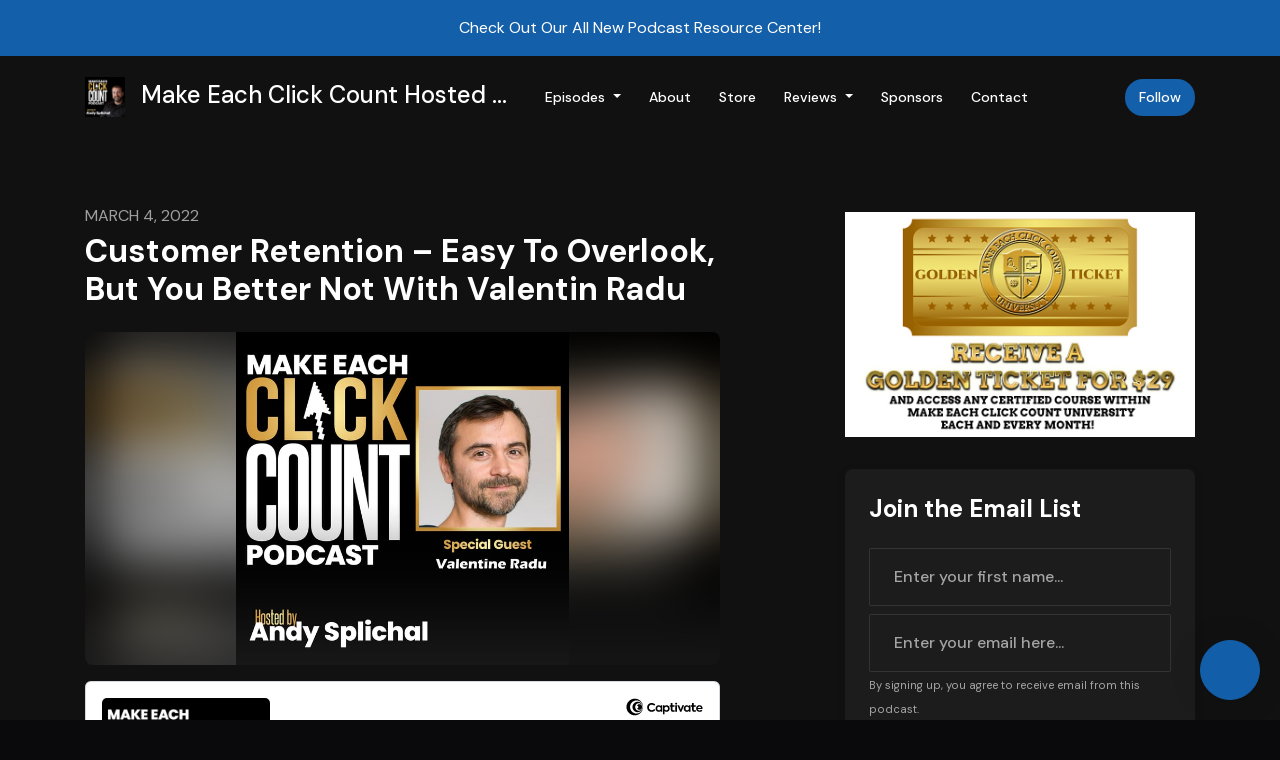

--- FILE ---
content_type: text/html; charset=utf-8
request_url: https://podcast.makeeachclickcount.com/customer-retention-easy-to-overlook-but-you-better-not-with-valentine-radu/
body_size: 30627
content:



<!DOCTYPE html>
<html lang="en">
<head>

<link rel="preconnect" href="https://fonts.gstatic.com/" crossorigin="">
<link rel="preconnect" href="https://static.getpodpage.com/" crossorigin="">
<link rel="dns-prefetch" href="//fonts.googleapis.com">

<meta charset="utf-8">
<meta name="viewport" content="width=device-width, initial-scale=1.0, maximum-scale=5.0"/>
<meta http-equiv="Permissions-Policy" content="unload=*">
<title>Customer Retention – Easy To Overlook, But You Better Not</title>
<meta property="og:type" content="website">
<meta property="og:title" content="Customer Retention – Easy To Overlook, But You Better Not">
<meta name="twitter:title" content="Customer Retention – Easy To Overlook, But You Better Not">
<meta name="description" content="Episode 85 of the Make Each Click Count podcast features Valentine Radu, Founder and CEO of Omniconvert. Discover the key metrics a company should measure when tracking customer retention and three">
<meta property="og:description" content="Episode 85 of the Make Each Click Count podcast features Valentine Radu, Founder and CEO of Omniconvert. Discover the key metrics a company should measure when tracking customer retention and three">
<meta name="twitter:description" content="Episode 85 of the Make Each Click Count podcast features Valentine Radu, Founder and CEO of Omniconvert. Discover the key metrics a company should measure when tracking customer retention and three">

<meta property="og:image" content="https://getpodpage.com/image_transform_gate_v3/yODkNbQczDhe_De__k2svnccTngoVpsWCRc9ztJ6lXo=/?image_url=https%3A%2F%2Fartwork.captivate.fm%2Fc454bff9-8214-49a6-90df-40fc7a95e196%2FlgDw2bWiRdjXDgF02rHSws4T.jpg&tint_color=%23000000&text_color=%23ffffff&title=Customer+Retention+%E2%80%93+Easy+To+Overlook%2C+But+You+Better+Not">
<meta name="twitter:image:src" content="https://getpodpage.com/image_transform_gate_v3/yODkNbQczDhe_De__k2svnccTngoVpsWCRc9ztJ6lXo=/?image_url=https%3A%2F%2Fartwork.captivate.fm%2Fc454bff9-8214-49a6-90df-40fc7a95e196%2FlgDw2bWiRdjXDgF02rHSws4T.jpg&tint_color=%23000000&text_color=%23ffffff&title=Customer+Retention+%E2%80%93+Easy+To+Overlook%2C+But+You+Better+Not">

<meta property="og:site_name" content="Make Each Click Count Hosted By Andy Splichal">
<meta name="twitter:card" content="summary_large_image">
<meta property="og:url" content="https://podcast.makeeachclickcount.com/customer-retention-easy-to-overlook-but-you-better-not-with-valentine-radu/">
<meta name="twitter:domain" content="https://podcast.makeeachclickcount.com/customer-retention-easy-to-overlook-but-you-better-not-with-valentine-radu/">
<meta property="og:audio" content="https://podcasts.captivate.fm/media/b575df17-e918-4a7a-b518-9a6ce102ec9a/episode-85-valentine-radu-mp3.mp3">


<link rel="stylesheet" href="https://static.getpodpage.com/vendor/css/bootstrap.min.css" type="text/css">
<script src="https://kit.fontawesome.com/d0a5b46879.js" crossorigin="anonymous"></script>


<link rel="preload" href="https://static.getpodpage.com/vendor/css/swiper.min.css" as="style" onload="this.onload=null;this.rel='stylesheet'">
<noscript><link rel="stylesheet" href="https://static.getpodpage.com/vendor/css/swiper.min.css" type="text/css"></noscript>
<link rel="preload" href="https://static.getpodpage.com/vendor/css/hamburgers.min.css" as="style" onload="this.onload=null;this.rel='stylesheet'">
<noscript><link rel="stylesheet" href="https://static.getpodpage.com/vendor/css/hamburgers.min.css" type="text/css"></noscript>
<link rel="alternate" type="application/rss+xml" title="Make Each Click Count Hosted By Andy Splichal" href="https://feeds.captivate.fm/make-each-click-count/" />


  
  <link id="stylesheet" type="text/css" href="https://static.getpodpage.com/vendor/css/boomerang-dark.min.css" rel="stylesheet" media="screen">


    <link href="https://fonts.googleapis.com/css?family=DM+Sans:400,400i,500,500i,700,700i&display=swap" rel="stylesheet">
    <style type="text/css">
        body, .heading, .display, .section-title .section-title-inner, .btn, h1,h2,h3,h4,h5,h6 {
            font-family: 'DM Sans', sans-serif !important;
        }
    </style>


<link href="https://artwork.captivate.fm/fc787874-f9db-4b82-84cd-070de1e7e4f8/iGPYYBJwUWQ93jMIh86-LdKO.jpg" sizes="256x256" rel="icon" type="image/x-icon">
<link href="https://artwork.captivate.fm/fc787874-f9db-4b82-84cd-070de1e7e4f8/iGPYYBJwUWQ93jMIh86-LdKO.jpg" sizes="192x192" rel="icon" type="image/x-icon">
<link href="https://artwork.captivate.fm/fc787874-f9db-4b82-84cd-070de1e7e4f8/iGPYYBJwUWQ93jMIh86-LdKO.jpg" sizes="120x120" rel="icon" type="image/x-icon">
<link href="https://artwork.captivate.fm/fc787874-f9db-4b82-84cd-070de1e7e4f8/iGPYYBJwUWQ93jMIh86-LdKO.jpg" sizes="48x48" rel="icon" type="image/x-icon">
<link href="https://artwork.captivate.fm/fc787874-f9db-4b82-84cd-070de1e7e4f8/iGPYYBJwUWQ93jMIh86-LdKO.jpg" sizes="32x32" rel="icon" type="image/x-icon">
<link href="https://artwork.captivate.fm/fc787874-f9db-4b82-84cd-070de1e7e4f8/iGPYYBJwUWQ93jMIh86-LdKO.jpg" sizes="16x16" rel="icon" type="image/x-icon">


<link href="https://artwork.captivate.fm/fc787874-f9db-4b82-84cd-070de1e7e4f8/iGPYYBJwUWQ93jMIh86-LdKO.jpg" sizes="180x180" rel="apple-touch-icon">
<meta name="msapplication-TileColor" content="#999999">
<meta name="msapplication-TileImage" content="https://artwork.captivate.fm/fc787874-f9db-4b82-84cd-070de1e7e4f8/iGPYYBJwUWQ93jMIh86-LdKO.jpg">

<link rel="canonical" href="https://podcast.makeeachclickcount.com/customer-retention-easy-to-overlook-but-you-better-not-with-valentine-radu/" />
<meta name="apple-itunes-app" content="app-id=1517807004">

  <style type="text/css">

  @media (min-width: 992px) {
    .navbar-aside .navbar .dropdown .dropdown-menu {
      top: -4rem !important;
    }
  }

  </style>







  
  <script>
    /*! loadCSS. [c]2017 Filament Group, Inc. MIT License */
    (function(w){"use strict";var loadCSS=function(href,before,media){var doc=w.document;var ss=doc.createElement("link");var ref;if(before){ref=before}else{var refs=(doc.body||doc.getElementsByTagName("head")[0]).childNodes;ref=refs[refs.length-1]}var sheets=doc.styleSheets;ss.rel="stylesheet";ss.href=href;ss.media="only x";function cb(){ss.media=media||"all"}if(ss.addEventListener){ss.addEventListener("load",cb)}ss.onloadcssdefined=cb;ref.parentNode.insertBefore(ss,before?ref:ref.nextSibling);return ss};if(typeof exports!=="undefined"){exports.loadCSS=loadCSS}else{w.loadCSS=loadCSS}}(typeof global!=="undefined"?global:this));
    /*! onloadCSS. [c]2017 Filament Group, Inc. MIT License */
    (function(w){if(typeof exports!=="undefined"){exports.onloadCSS=onloadCSS}else{w.onloadCSS=onloadCSS}function onloadCSS(ss,cb){var called;function onnewload(){if(!called&&ss){called=true;cb.call(ss)}}if(ss.addEventListener){ss.addEventListener("load",onnewload)}if(ss.attachEvent){ss.attachEvent("onload",onnewload)}if("isApplicationInstalled"in navigator&&"onloadcssdefined"in ss){ss.onloadcssdefined(onnewload)}}}(typeof global!=="undefined"?global:this));
  </script>

  
  
  
  <link type="text/css" href="https://static.getpodpage.com/public/css/public_styles.css" rel="stylesheet">
  <!-- Podcast Custom Design -->


<style type="text/css">

    :root {
        --primary-color: #135FA9;--primary-light-color: rgba(19,95,169,0.1);--text-color: rgba(255,255,255,0.8);--inverse-color: #000000;--text-light-color: rgba(255,255,255,0.6);--heading-color: #FFFFFF;--bg-color: #111111;--bg-component-color: #1c1c1c;--bg-lightest-color: #111111;--border-color: rgba(255,255,255,0.1);--link-color: #135FA9;--btn-color: #135FA9;--btn-text-color: #FFFFFF;--badge-bg-color: rgba(255,255,255,0.1);--badge-text-color: #FFFFFF;--card-bg-color: #1c1c1c;--card-border-color: rgba(255,255,255,0.1);--announcement-bg-color: #135FA9;--announcement-text-color: #FFFFFF;--footer-bg-color: #16161a;--footer-header-color: #FFFFFF;--footer-text-color: rgba(255,255,255,0.8);--footer-link-color: #FFFFFF;--input-bg-color: #1c1c1c;--input-text-color: #FFFFFF;--input-placeholder-color: rgba(255,255,255,0.6);--input-border-color: rgba(255,255,255,0.1);--nav-bg-color: transparent;--nav-link-color: #FFFFFF;--nav-btn-bg-color: #135FA9;--nav-btn-text-color: #FFFFFF;--header-text-color: #FFFFFF;--header-bg-color: #16161a;--global-header-text-color: #FFFFFF;--global-header-bg-color: #111111;--mask-color: rgba(0,0,0,0.5);
    }

    body {
        display: flex;
        min-height: 100vh;
        flex-direction: column;
    }
    .body-wrap { flex: 1;}

    
    a {font-family: inherit !important;}
    

    
    

    
    h1, .heading-1 {font-size: 40px !important; font-weight: 600 !important; }
    h2, .heading-2 {font-size: 32px !important; font-weight: 600 !important; }
    h3, .heading-3 { font-size: 24px !important; font-weight: 600 !important; }
    
      .heading, .heading>a, .display {font-weight: 600 !important;}
    
    

    .navbar-nav .nav-link,
    .navbar-nav .show .nav-link,
    #nav-cta .btn {
      font-size: 0.875rem !important;
      font-weight: 500 !important;
      text-transform: capitalize !important;
    }

    
    .c-primary {color: var(--primary-color) !important;}
    .c-text-light {color: var(--text-light-color) !important;}

    .form-control,
    .select2-container--bootstrap4 .select2-selection,
    .select2-container--bootstrap4 .select2-dropdown,
    .select2-dropdown .select2-search--dropdown,
    .select2-container--bootstrap4 .select2-selection--single .select2-selection__placeholder {
      color: var(--input-text-color) !important;
      background: var(--input-bg-color) !important;
      border-color: var(--border-color) !important;
    }
    .select2-container--bootstrap4 .select2-dropdown,
    .select2-dropdown .select2-search--dropdown {
      background: var(--bg-color) !important;
    }
    .select2-dropdown .select2-results__option--highlighted[aria-selected]{
      background: var(--input-bg-color) !important;
      color: var(--input-text-color) !important;
    }
    .form-control::placeholder, .select2-container--bootstrap4 .select2-selection::placeholder {color: var(--input-placeholder-color) !important;}

    body, p, .excerpt, .excerpt p {
      color: var(--text-color) !important;
    }

    .heading, .heading>a, .display, label, h1, h2, h3, h4, h5, h6 {
      color: var(--heading-color) !important;
    }

    a, a:hover,
    .link,
    .link:hover, .link--style-1:hover,
    .meta-category a, .meta-category a:hover,
    ul.categories>li>a, ul.categories>li>a:hover {
        color: var(--link-color) !important;
    }

    .heading:hover>a {
        color: var(--link-color) !important;
    }

    .dark-mode .dropdown-menu a,
    .dark-mode .dropdown-menu a:hover,
    .dark-mode .dropdown-menu .badge,
    .dark-mode .dropdown-menu .badge a:hover,
    .dark-mode .list-group-item,
    .dark-mode .list-group-item:hover {
        color: white !important;
    }
    .dark-mode .dropdown-header {
        background-color: #090A0B !important;
    }

    .page-header-section {
      background-color: var(--global-header-bg-color) !important;
    }
    .page-header-text {
      color: var(--global-header-text-color) !important;
    }

    .badge,
    .badge a {
        color: var(--primary-color) !important;
        background-color: var(--primary-light-color) !important;
        border-color: var(--primary-light-color) !important;
        border-radius: var(--border-radius) !important;
    }

    .tagcloud--style-1 a {
      background-color: var(--badge-bg-color) !important;
      color: var(--badge-text-color) !important;
    }
    .btn-base-1, .btn-base-1:active, .btn-base-1.active, .btn-base-1:focus, .btn-base-1:hover,
    .btn-base-1.btn-outline:active, .btn-base-1.btn-outline:focus, .btn-base-1.btn-outline:hover,
    .tagcloud--style-1 a:hover,
    .btn-back-to-top {
        background-color: var(--btn-color) !important;
        border-color: var(--btn-color) !important;
        color: var(--btn-text-color) !important;
    }
    .btn-base-1.btn-outline {
        color: var(--btn-color) !important;
        border-color: var(--btn-color) !important;
    }
    .btn-link, .btn-link:hover, .btn-link:active {
        color: var(--btn-color) !important;
    }
    .btn-secondary {
        background-color: var(--dark-color) !important;
        border-color: var(--dark-color) !important;
    }

    .pagination .page-link, .pagination .page-link:focus, .pagination .page-link:hover,
    .pagination .page-item:first-child .page-link,
    .pagination .page-item:last-child .page-link {
        margin-right: 10px !important;
        font-size: 14px !important;
        padding: 5px 10px !important;
        border-radius: 50px 50px 50px 50px !important;
        
    }
    .pagination>.active .page-link, .pagination>.active .page-link:focus, .pagination>.active .page-link:hover, .pagination>.active>span, .pagination>.active>span:focus, .pagination>.active>span:hover {
        background-color: var(--btn-color) !important;
        border-color: var(--btn-color) !important;
        color: var(--btn-text-color) !important;
    }
    .pagination .page-link.no-border {
      padding-left: 0 !important;
      padding-right: 0 !important;
    }


    .swiper-button-next, .swiper-button-prev {
        color: var(--primary-color) !important;
    }
    .swiper-button-next:not(.swiper-button--style-1),
    .swiper-button-prev:not(.swiper-button--style-1) {
        background-color: var(--primary-light-color) !important;
        border-color: var(--primary-light-color) !important;
    }
    #survey-form .form-control {
        padding: 30px 20px !important;
        font-size: 1.3em !important;
    }
    #survey-form textarea.form-control {
        padding: 10px 15px !important;
        font-size: 1.3em !important;
    }
    .survey-choice {
      cursor: pointer;
      color: var(--primary-color) !important;
      border: 1px solid var(--primary-color) !important;
      cursor: pointer;
      background-color: var(--primary-light-color) !important;
      font-weight: 500;
      border-radius: 4px;
      display: flex;
      justify-content: space-between;
      align-items: center;
    }
    .survey-choice:hover {
      opacity: 0.8;
    }
    .survey-choice.selected {
      border-width: 2px !important;
      font-weight: 800;
    }
    .survey-choice.selected i.fa-check {
      font-size: 16px;
      margin-left: 8px;
    }
    .progress { border-radius: 0px !important;  }
    .progress-bar {
      background-color: var(--primary-color) !important;
    }


    .bg-base-1,
    .navbar.bg-base-1 {
        background-color: var(--primary-color) !important;
    }
    .bg-light {
        background-color: var(--bg-component-color) !important;
    }

    .btn-base-1:active, .btn-base-1.active, .btn-base-1:focus, .btn-base-1:hover, .btn-base-1.btn-outline:active, .btn-base-1.btn-outline:focus, .btn-base-1.btn-outline:hover,
    .link--style-1:hover,
    .meta-category a:hover,
    .link--style-2:hover {
        opacity: .8;
    }
    .tabs--style-2 .nav-tabs .nav-link.active {
        border-color: var(--primary-color) !important;
    }
    .top-navbar {
      z-index: 105 !important;
    }
    .body-wrap,
    .top-navbar,
    .modal-content,
    #coming-soon-page .bg-light {
      background: var(--bg-color) !important;
    }
    .sct-color-1,
    .sct-color-2 {
      background: var(--bg-color) !important;
      border-color: var(--border-color) !important;
    }


    .announcement-banner {
      background-color: var(--announcement-bg-color) !important;
      color: var(--announcement-text-color) !important;
    }

    hr,
    .border-top,
    .border-bottom,
    ul.categories>li {
      border-color: var(--border-color) !important;
    }

    .email-signup .border-on-hover {
      border: solid 2px transparent;
      transition: border-color .5s ease;
    }

    /* Target the border-on-hover when any input inside .email-signup is focused */
    .email-signup input:focus ~ .border-on-hover,
    .email-signup input:focus-within ~ .border-on-hover,
    .email-signup .border-on-hover:has(input:focus) {
      border-color: var(--btn-color) !important;
    }

    
    .body-wrap,
    .sct-color-1,
    .navbar.bg-default,
    .top-navbar {
      background: var(--bg-color) !important;
      border-color: var(--bg-color) !important;
    }

    

    .navbar {
        background-color: var(--nav-bg-color) !important;
    }

    
    @media (max-width: 991px) {
      .navbar {
          background-color: var(--global-header-bg-color) !important;
      }
    }
    

    .navbar-nav .nav-link,
    .navbar-nav .show .nav-link,
    .show-page .navbar-brand {
      color: var(--nav-link-color) !important;
    }
    .hamburger-inner, .hamburger-inner:after, .hamburger-inner:before {
      background-color: var(--nav-link-color) !important;
    }

    /* Mobile, transparent */
    @media (max-width: 991.98px) {
      .navbar-transparent .navbar-nav .nav-link,
      .navbar-transparent .navbar-nav .show .nav-link,
      .show-page .navbar-transparent .navbar-brand {
        color: var(--text-color) !important;
      }

      .navbar-transparent .hamburger-inner,
      .navbar-transparent .hamburger-inner:after,
      .navbar-transparent .hamburger-inner:before {
        background-color: var(--text-color) !important;
      }
    }

    .navbar-nav .nav-link:focus,
    .navbar-nav .nav-link:hover,
    .navbar-nav .show .nav-link,
    .navbar-nav .show .nav-link:focus,
    .navbar-nav .show .nav-link:hover,
    .navbar-inverse .navbar-nav .nav-link:hover,
    .navbar .btn-base-1 {
      background-color: var(--nav-btn-bg-color) !important;
      border-color: var(--nav-btn-bg-color) !important;
      color: var(--nav-btn-text-color) !important;
      border-radius: 50px 50px 50px 50px !important;
    }
    #header-hero {
      background-color: var(--header-bg-color) !important;
    }
    

    #header-hero,
    #header-hero .heading,
    
    #header-hero p {
      color: var(--header-text-color) !important;
    }
    #header-hero #homepage-header-subheader,
    #header-hero #homepage-header-title a {
      color: inherit !important;
    }
    
    #header-hero.episode-header #c-text>div {
      background-color: var(--bg-color) !important;
      padding: 48px;
    }
    
    #header-hero.episode-header #header-content-wrapper {
      padding-bottom: 0 !important;
    }
    



    #footer.footer {
      background-color: var(--footer-bg-color) !important;
      color: var(--footer-text-color) !important;
    }
    #footer.footer p {
      color: var(--footer-text-color) !important;
    }
    #footer.footer .heading {
      color: var(--footer-header-color) !important;
    }
    #footer.footer a,
    #footer.footer .social-media>li>a>i {
      color: var(--footer-link-color) !important;
    }
    .footer .copy-links {
      opacity: .8;
    }

    .mask {background-color: var(--mask-color) !important;}


    .plyr_grid_container {
      color: var(--text-color) !important;
      background-color: var(--card-bg-color) !important;
      border-color: var(--border-color) !important;
    }


    

    
    .card {
      background-color: var(--card-bg-color) !important;
      border-color: var(--border-color) !important;
      overflow: hidden;
      border-radius: 8px 8px 8px 8px !important;
    }
    

    

    .card:not(.p-0) .card-body {
      padding: 24px 24px 24px 24px !important;
    }
    

    

    .rounded-card {
      border-radius: 8px 8px 8px 8px !important;
    }

    img:not(.podcast-logo):not(.player-icon):not(.player-logo):not(.player-badge):not(.rounded-circle):not(.navbar img):not(#footer img):not(.modal img):not(#header-hero-banner-image),
    img.rounded {
        border-radius: 8px 8px 8px 8px !important;
    }

    


    
    
    .btn {
      border-radius: 50px 50px 50px 50px !important;
    }
    

    @media (max-width: 991px) {
      .navbar-nav .nav-link {
          border-bottom: none !important;
      }
    }

    


    
      

      
    
      

      
    
      

      
    
      

      
    
      

      
    
      

      
    
      

      
    
      

      
    
      

      
    
      

      
    

    


    .navbar-brand img.podcast-logo {
      height: 50px !important;
    }
    .nav-bar-bg-filler {
      height: 44px !important;
    }
    @media (max-width: 991px) {
      .navbar-brand img.podcast-logo {
          height: auto !important;
          max-height: 40px;
          max-width: 100% !important;
      }
    }
    .ais-Highlight-highlighted, .ais-Snippet-highlighted {
      background-color: var(--primary-light-color) !important;
      color: inherit !important;
    }
    .ais-Hits-item, .ais-InfiniteHits-item {
      background-color: var(--card-bg-color) !important;
      border-color: var(--border-color) !important;
    }
    .hit-page-link {
      color: inherit !important;
    }
    .ais-SearchBox-form {
      background: inherit !important;
    }
    .ais-SearchBox-input {
      box-shadow: inherit !important;
      color: var(--input-text-color) !important;
      background: var(--input-bg-color) !important;
      border-color: var(--border-color) !important;
    }
    .ais-SearchBox-input::placeholder {color: var(--input-placeholder-color) !important;}

    /* supercast-plan */
    .bundle {
        background-color: var(--bg-component-color) !important;
    }

</style>

  
  



<!-- Google tag (gtag.js) -->

<script async src="https://www.googletagmanager.com/gtag/js?id=G-Y89K21FN5Q"></script>

<script>
  window.dataLayer = window.dataLayer || [];
  var slug = "make\u002Deach\u002Dclick\u002Dcount";
  var pagePath = window.location.pathname + window.location.search; // Path + query params
  var customDomain = window.location.hostname !== "www.podpage.com" ? window.location.hostname : null; // Set customDomain only for non-podpage domains
  if (customDomain) { pagePath = "/" + slug + pagePath; }  // Add slug to pagePath if customDomain is set
  function gtag(){dataLayer.push(arguments);}
  gtag('js', new Date());
  gtag('config', 'G\u002DY89K21FN5Q', {
    'page_path': pagePath,
    ...(customDomain && { 'custom_domain': customDomain }), // Include customDomain only if it's set
    'website_slug': slug,
    'pid': 13114802136971
  });
  gtag('config', 'UA\u002D215684884\u002D1');
</script>



  
    
    

  

  


  
<link id="stylesheet" type="text/css" href="https://static.getpodpage.com/vendor/css/plyr.css" rel="preload" as="style" media="screen" onload="this.rel = 'stylesheet'">
<link id="stylesheet" type="text/css" href="https://static.getpodpage.com/public/css/plyr_media_player.css" rel="preload" as="style" media="screen" onload="this.rel = 'stylesheet'">

<script type="text/javascript" data-cookieconsent="ignore" src="https://static.getpodpage.com/public/js/plyr_media_player.js" defer></script>
<script type="text/javascript" data-cookieconsent="ignore" src="https://static.getpodpage.com/vendor/js/plyr.js" id="plyr_js_script" async defer></script>
<script defer>
  // Initialize any pending plyr players when both scripts are loaded
  // createPlyrObj already handles initialization, but this ensures pending players load
  // when both scripts finish loading (in case createPlyrObj was called before Plyr was available)
  (function() {
    let checkCount = 0;
    const maxChecks = 100; // Stop after 10 seconds
    function checkPlyrReady() {
      if (typeof Plyr !== 'undefined' && typeof window.loadPlyrObj === 'function') {
        if (!window.plyrObj) {
          window.plyrObj = [];
        }
        window.loadPlyrObj();
      } else if (checkCount++ < maxChecks) {
        setTimeout(checkPlyrReady, 100);
      }
    }
    checkPlyrReady();
  })();
</script>
  
  


</head>
<body >




    

  



  




<div class="body-wrap show-page episode dark-mode ">

    


    


    
  

    
  
    <div class="announcement-banner no-border text-center">
    
        <a href="https://www.makeeachclickcount.com/podcast_resources?r_done=1" class="p-3 d-block" >
            Check Out Our All New Podcast Resource Center!
        </a>
    
</div>

  


    <div id="st-container" class="st-container">
        <div class="st-pusher">
            <div class="st-content">
                <div class="st-content-inner">

                    
  



<div class="header">
    





    <!-- Navbar -->
    <nav class="navbar navbar-expand-lg navbar-transparent py-3">

        <div class="container navbar-container">

            


    <a class="navbar-brand " href="/">
        <div style="line-height: inherit; font-size: inherit;" class="m-0 p-0 navbar-brand-container">
            
                
                    <img src="https://artwork.captivate.fm/fc787874-f9db-4b82-84cd-070de1e7e4f8/iGPYYBJwUWQ93jMIh86-LdKO.jpg" width="40" height="40" alt="Make Each Click Count Hosted By Andy Splichal" title="Make Each Click Count Hosted By Andy Splichal" class="" sizes="40px" fetchpriority="high">
                
                Make Each Click Count Hosted …
            
        </div>
    </a>



            <div class="d-inline-block ml-auto">
                <!-- Navbar toggler  -->
                <button id="page-hamburger-navbar-toggler" class="navbar-toggler hamburger hamburger-js hamburger--spring" type="button" data-toggle="collapse" data-target="#navbar_main" aria-controls="navbarsExampleDefault" aria-expanded="false" aria-label="Toggle navigation">
                    <span class="hamburger-box">
                        <span class="hamburger-inner"></span>
                    </span>
                </button>
            </div>

            <div class="collapse navbar-collapse align-items-center justify-content-end mw-100" id="navbar_main">
                





                




<ul class="navbar-nav flex-wrap justify-content-end ml-lg-auto">

    

        <li class="nav-item dropdown  " id="nav-episodes">

            

                

                    <a href="/episodes/" class="nav-link dropdown-toggle nav-dropdown-hover" aria-haspopup="true" aria-expanded="false">
                       Episodes
                    </a>
                    <div class="dropdown-menu py-0 px-0 overflow--hidden nav-dropdown-menu" aria-labelledby="navbar_1_dropdown_1">
                        <div class="list-group rounded">

                            
                                

                                    <a href="/categories/business-success-stories/"  class="list-group-item list-group-item-action d-flex new_window align-items-center justify-content-between">

                                        

                                            Business Success Stories
                                            
                                                <span class="badge  text-sm badge-line strong badge-light badge-sm">24</span>
                                            

                                        
                                    </a>

                                

                            
                                

                                    <a href="/categories/buying-or-selling-businesses/"  class="list-group-item list-group-item-action d-flex new_window align-items-center justify-content-between">

                                        

                                            Buying or Selling Businesses
                                            
                                                <span class="badge  text-sm badge-line strong badge-light badge-sm">8</span>
                                            

                                        
                                    </a>

                                

                            
                                

                                    <a href="/categories/content-management/"  class="list-group-item list-group-item-action d-flex new_window align-items-center justify-content-between">

                                        

                                            Content Management
                                            
                                                <span class="badge  text-sm badge-line strong badge-light badge-sm">11</span>
                                            

                                        
                                    </a>

                                

                            
                                

                                    <a href="/categories/conversion-rate-optimization/"  class="list-group-item list-group-item-action d-flex new_window align-items-center justify-content-between">

                                        

                                            Conversion Rate Optimization
                                            
                                                <span class="badge  text-sm badge-line strong badge-light badge-sm">5</span>
                                            

                                        
                                    </a>

                                

                            
                                

                                    <a href="/categories/digital-marketing/"  class="list-group-item list-group-item-action d-flex new_window align-items-center justify-content-between">

                                        

                                            Digital Marketing
                                            
                                                <span class="badge  text-sm badge-line strong badge-light badge-sm">46</span>
                                            

                                        
                                    </a>

                                

                            
                                

                                    <a href="/categories/emailsms-marketing/"  class="list-group-item list-group-item-action d-flex new_window align-items-center justify-content-between">

                                        

                                            Email/SMS Marketing
                                            
                                                <span class="badge  text-sm badge-line strong badge-light badge-sm">11</span>
                                            

                                        
                                    </a>

                                

                            
                                

                                    <a href="/categories/engagement/"  class="list-group-item list-group-item-action d-flex new_window align-items-center justify-content-between">

                                        

                                            Engagement
                                            
                                                <span class="badge  text-sm badge-line strong badge-light badge-sm">3</span>
                                            

                                        
                                    </a>

                                

                            
                                

                                    <a href="/categories/facebook-advertising/"  class="list-group-item list-group-item-action d-flex new_window align-items-center justify-content-between">

                                        

                                            Facebook Advertising
                                            
                                                <span class="badge  text-sm badge-line strong badge-light badge-sm">8</span>
                                            

                                        
                                    </a>

                                

                            
                                

                                    <a href="/categories/google-analytics/"  class="list-group-item list-group-item-action d-flex new_window align-items-center justify-content-between">

                                        

                                            Google Analytics
                                            
                                                <span class="badge  text-sm badge-line strong badge-light badge-sm">8</span>
                                            

                                        
                                    </a>

                                

                            
                                

                                    <a href="/categories/growth-mindset/"  class="list-group-item list-group-item-action d-flex new_window align-items-center justify-content-between">

                                        

                                            Growth Mindset
                                            
                                                <span class="badge  text-sm badge-line strong badge-light badge-sm">19</span>
                                            

                                        
                                    </a>

                                

                            
                                

                                    <a href="/categories/"  class="list-group-item list-group-item-action d-flex new_window align-items-center justify-content-between">

                                        

                                            See all categories →
                                            

                                        
                                    </a>

                                

                            
                                

                                    <a href="/episodes/season/1/"  class="list-group-item list-group-item-action d-flex new_window align-items-center justify-content-between">

                                        

                                            Season 1
                                            
                                                <span class="badge  text-sm badge-line strong badge-light badge-sm">27</span>
                                            

                                        
                                    </a>

                                

                            
                                

                                    <a href="/episodes/season/2/"  class="list-group-item list-group-item-action d-flex new_window align-items-center justify-content-between">

                                        

                                            Season 2
                                            
                                                <span class="badge  text-sm badge-line strong badge-light badge-sm">29</span>
                                            

                                        
                                    </a>

                                

                            
                                

                                    <a href="/episodes/season/3/"  class="list-group-item list-group-item-action d-flex new_window align-items-center justify-content-between">

                                        

                                            Season 3
                                            
                                                <span class="badge  text-sm badge-line strong badge-light badge-sm">22</span>
                                            

                                        
                                    </a>

                                

                            
                                

                                    <a href="/episodes/season/4/"  class="list-group-item list-group-item-action d-flex new_window align-items-center justify-content-between">

                                        

                                            Season 4
                                            
                                                <span class="badge  text-sm badge-line strong badge-light badge-sm">24</span>
                                            

                                        
                                    </a>

                                

                            
                                

                                    <a href="/episodes/season/5/"  class="list-group-item list-group-item-action d-flex new_window align-items-center justify-content-between">

                                        

                                            Season 5
                                            
                                                <span class="badge  text-sm badge-line strong badge-light badge-sm">27</span>
                                            

                                        
                                    </a>

                                

                            
                                

                                    <a href="/episodes/season/6/"  class="list-group-item list-group-item-action d-flex new_window align-items-center justify-content-between">

                                        

                                            Season 6
                                            
                                                <span class="badge  text-sm badge-line strong badge-light badge-sm">26</span>
                                            

                                        
                                    </a>

                                

                            
                                

                                    <a href="/episodes/season/7/"  class="list-group-item list-group-item-action d-flex new_window align-items-center justify-content-between">

                                        

                                            Season 7
                                            
                                                <span class="badge  text-sm badge-line strong badge-light badge-sm">26</span>
                                            

                                        
                                    </a>

                                

                            
                                

                                    <a href="/episodes/season/8/"  class="list-group-item list-group-item-action d-flex new_window align-items-center justify-content-between">

                                        

                                            Season 8
                                            
                                                <span class="badge  text-sm badge-line strong badge-light badge-sm">27</span>
                                            

                                        
                                    </a>

                                

                            
                                

                                    <a href="/episodes/season/9/"  class="list-group-item list-group-item-action d-flex new_window align-items-center justify-content-between">

                                        

                                            Season 9
                                            
                                                <span class="badge  text-sm badge-line strong badge-light badge-sm">25</span>
                                            

                                        
                                    </a>

                                

                            
                                

                                    <a href="/episodes/season/10/"  class="list-group-item list-group-item-action d-flex new_window align-items-center justify-content-between">

                                        

                                            Season 10
                                            
                                                <span class="badge  text-sm badge-line strong badge-light badge-sm">3</span>
                                            

                                        
                                    </a>

                                

                            
                                

                                    <a href="/episodes/"  class="list-group-item list-group-item-action d-flex new_window align-items-center justify-content-between">

                                        

                                            All Episodes
                                            
                                                <span class="badge  text-sm badge-line strong badge-light badge-sm">236</span>
                                            

                                        
                                    </a>

                                

                            

                        </div>
                    </div>

                
            
        </li>

    

        <li class="nav-item   " id="nav-about">

            

                

                    <a href="/about/" class="nav-link">
                        About
                    </a>

                
            
        </li>

    

        <li class="nav-item   " id="nav-store">

            

                

                    <a href="/store/" class="nav-link">
                        Store
                    </a>

                
            
        </li>

    

        <li class="nav-item dropdown  " id="nav-reviews">

            

                

                    <a href="/reviews/" class="nav-link dropdown-toggle nav-dropdown-hover" aria-haspopup="true" aria-expanded="false">
                       Reviews
                    </a>
                    <div class="dropdown-menu py-0 px-0 overflow--hidden nav-dropdown-menu" aria-labelledby="navbar_1_dropdown_4">
                        <div class="list-group rounded">

                            
                                

                                    <a href="/reviews/"  class="list-group-item list-group-item-action d-flex new_window align-items-center justify-content-between">

                                        

                                            All Reviews
                                            

                                        
                                    </a>

                                

                            
                                

                                    <a href="/reviews/new/"  class="list-group-item list-group-item-action d-flex new_window align-items-center justify-content-between">

                                        

                                            Leave a Review
                                            

                                        
                                    </a>

                                

                            
                                

                                    <a href="https://podcasts.apple.com/us/podcast/id1517807004?mt=2&amp;ls=1" target="_blank" rel="noreferrer" class="list-group-item list-group-item-action d-flex new_window align-items-center justify-content-between">

                                        

                                            <div class="list-group-content">
                                                <div class="list-group-heading mb-1">
                                                    <img loading="lazy" src="https://static.getpodpage.com/public/images/players-light-v1/icons/applepodcasts-icon@2x.png" alt="Rate on Apple Podcasts podcast player icon" width="20" height="20" class="mr-1">
                                                    Rate on Apple Podcasts
                                                </div>
                                            </div>

                                        
                                    </a>

                                

                            
                                

                                    <a href="https://open.spotify.com/show/6EevPFDyrVeeJK9Zns6Xkh" target="_blank" rel="noreferrer" class="list-group-item list-group-item-action d-flex new_window align-items-center justify-content-between">

                                        

                                            <div class="list-group-content">
                                                <div class="list-group-heading mb-1">
                                                    <img loading="lazy" src="https://static.getpodpage.com/public/images/players-light-v1/icons/spotify-icon@2x.png" alt="Rate on Spotify podcast player icon" width="20" height="20" class="mr-1">
                                                    Rate on Spotify
                                                </div>
                                            </div>

                                        
                                    </a>

                                

                            

                        </div>
                    </div>

                
            
        </li>

    

        <li class="nav-item   " id="nav-sponsors">

            

                

                    <a href="/sponsors/" class="nav-link">
                        Sponsors
                    </a>

                
            
        </li>

    

        <li class="nav-item   " id="nav-contact">

            

                

                    <a href="/contact/" class="nav-link">
                        Contact
                    </a>

                
            
        </li>

    

        <li class="nav-item   " id="nav-facebook">

            

                <a href="https://www.facebook.com/groups/makeeachclickcount" target="_blank" rel="noreferrer" rel="noreferrer" aria-label="Facebook link" class="nav-link nav-link-icon">
                    
                        <i class="fab fa-fw fa-facebook mr-0"></i>
                        <span class="d-lg-none">Facebook</span>
                    
                </a>

            
        </li>

    

        <li class="nav-item dropdown  d-block d-lg-none" id="nav-follow">

            

                

                    <a href="/follow/" class="nav-link dropdown-toggle nav-dropdown-hover" aria-haspopup="true" aria-expanded="false">
                       Follow
                    </a>
                    <div class="dropdown-menu py-0 px-0 overflow--hidden nav-dropdown-menu" aria-labelledby="navbar_1_dropdown_8">
                        <div class="list-group rounded">

                            
                                

                                    <a href="https://podcasts.apple.com/us/podcast/id1517807004?mt=2&amp;ls=1"  class="list-group-item list-group-item-action d-flex new_window align-items-center justify-content-between">

                                        

                                            <div class="list-group-content">
                                                <div class="list-group-heading mb-1">
                                                    <img loading="lazy" src="https://static.getpodpage.com/public/images/players-light-v1/icons/applepodcasts-icon@2x.png" alt="Apple Podcasts podcast player icon" width="20" height="20" class="mr-1">
                                                    Apple Podcasts
                                                </div>
                                            </div>

                                        
                                    </a>

                                

                            
                                

                                    <a href="https://open.spotify.com/show/6EevPFDyrVeeJK9Zns6Xkh"  class="list-group-item list-group-item-action d-flex new_window align-items-center justify-content-between">

                                        

                                            <div class="list-group-content">
                                                <div class="list-group-heading mb-1">
                                                    <img loading="lazy" src="https://static.getpodpage.com/public/images/players-light-v1/icons/spotify-icon@2x.png" alt="Spotify podcast player icon" width="20" height="20" class="mr-1">
                                                    Spotify
                                                </div>
                                            </div>

                                        
                                    </a>

                                

                            
                                

                                    <a href="https://castro.fm/itunes/1517807004"  class="list-group-item list-group-item-action d-flex new_window align-items-center justify-content-between">

                                        

                                            <div class="list-group-content">
                                                <div class="list-group-heading mb-1">
                                                    <img loading="lazy" src="https://static.getpodpage.com/public/images/players-light-v1/icons/castro-icon@2x.png" alt="Castro podcast player icon" width="20" height="20" class="mr-1">
                                                    Castro
                                                </div>
                                            </div>

                                        
                                    </a>

                                

                            
                                

                                    <a href="https://feeds.captivate.fm/make-each-click-count/"  class="list-group-item list-group-item-action d-flex new_window align-items-center justify-content-between">

                                        

                                            <div class="list-group-content">
                                                <div class="list-group-heading mb-1">
                                                    <img loading="lazy" src="https://static.getpodpage.com/public/images/players-light-v1/icons/rss-icon@2x.png" alt="RSS Feed podcast player icon" width="20" height="20" class="mr-1">
                                                    RSS Feed
                                                </div>
                                            </div>

                                        
                                    </a>

                                

                            

                        </div>
                    </div>

                
            
        </li>

    

    
        





    <link rel="stylesheet" href="https://static.getpodpage.com/public/css/native_search.css" />
        <script src="https://static.getpodpage.com/public/js/native_search.js" onerror="console.error('Failed to load native search script');"></script>

        <li class="nav-item" id="nav-search">
            <a id="native-search-button" href="#" class="nav-link nav-link-icon" data-toggle="modal" data-target="#nativeSearchModal" alt="button for searching the website" aria-label="Click to search entire website">
                <i class="fas fa-fw fa-search mr-0"></i>
                <span class="d-lg-none">Search</span>
            </a>
        </li>

        <script>
            document.addEventListener("DOMContentLoaded", function () {
                const pathName = window.location.pathname;
                let searchInstance = null;
                const searchLabel = "Search";

                // Remove any modal backdrop that Bootstrap might create
                $("#nativeSearchModal").on("show.bs.modal", function () {
                    $(".modal-backdrop").remove();
                });

                $("#native-search-button").on("click", function (e) {
                    e.preventDefault();

                    // Check if nativeSearch is available
                    if (typeof window.nativeSearch !== 'function' || typeof window.nativeSearchWidgets !== 'object') {
                        console.error('Native search functionality is not available. The search script may have failed to load.');
                        // Show user-friendly error message in the modal
                        const modalBody = document.querySelector("#nativeSearchModal .modal-body");
                        if (modalBody) {
                            modalBody.innerHTML = '<div class="alert alert-danger" role="alert">' +
                                'Search functionality is temporarily unavailable. Please try refreshing the page.' +
                                '</div>';
                        }
                        return;
                    }

                    const urlParams = new URLSearchParams(window.location.search);
                    let searchQuery = "";
                    const modelType = $(this).attr('data-model') || null;  // Get model type from button
                    const modelPlaceholder = modelType ? `${searchLabel} ${modelType}` : searchLabel;

                    // Check if the URL path ends with '/search' and 'q' parameter exists
                    if (pathName.endsWith('/search/') && urlParams.has('q')) {
                        searchQuery = urlParams.get('q');
                    }

                    // Initialize search if not already done (or if model type changed)
                    // Also reinitialize if switching from filtered to global search (modelType becomes null)
                    var modelTypeChanged = modelType !== window.nativeSearchModelType;
                    if (!searchInstance || modelTypeChanged) {
                        try {
                            searchInstance = window.nativeSearch({
                                searchUrl: '/api/13114802136971/search/',
                                hitsPerPage: 8,
                                modelType: modelType
                            });

                            searchInstance.addWidgets([
                                window.nativeSearchWidgets.searchBox({
                                    container: "#native-searchbox",
                                    placeholder: modelPlaceholder,
                                }),
                                window.nativeSearchWidgets.hits({
                                    container: "#native-hits",
                                }),
                                window.nativeSearchWidgets.pagination({
                                    container: "#native-pagination",
                                }),
                            ]);

                            searchInstance.start();
                            window.nativeSearchInstance = searchInstance;
                            window.nativeSearchModelType = modelType;  // Store current model type
                        } catch (error) {
                            console.error('Error initializing native search:', error);
                            const modalBody = document.querySelector("#nativeSearchModal .modal-body");
                            if (modalBody) {
                                modalBody.innerHTML = '<div class="alert alert-danger" role="alert">' +
                                    'An error occurred while initializing search. Please try refreshing the page.' +
                                    '</div>';
                            }
                            return;
                        }
                    }

                    // Set initial query if provided (after a small delay to ensure modal is open)
                    if (searchQuery) {
                        setTimeout(function() {
                            const searchInput = document.querySelector("#native-searchbox .native-search-input");
                            if (searchInput) {
                                searchInput.value = searchQuery;
                                searchInstance.setQuery(searchQuery);
                            }
                        }, 100);
                    }
                });

                $("#nativeSearchModal").on("shown.bs.modal", function () {
                    const searchInput = document.querySelector("#native-searchbox .native-search-input");
                    if (searchInput) {
                        searchInput.focus();
                    }
                });
                
                // Clear data-model when modal closes so next click uses global search
                $("#nativeSearchModal").on("hidden.bs.modal", function () {
                    $("#native-search-button").removeAttr('data-model');
                });

            });
        </script>



    

</ul>


            </div>
            





    

        <div class="dropdown d-none d-lg-inline-block ml-3" id="nav-cta">
            <a href="/follow/"  class="btn btn-base-1 nav-dropdown-hover" id="dropdownMenuButton" aria-haspopup="true" aria-expanded="false">
                Follow
            </a>

            <div class="dropdown-menu dropdown-menu-right nav-dropdown-menu dropdown-menu-inverse" aria-labelledby="dropdownMenuButton">
                
                    <a class="dropdown-item" href="https://podcasts.apple.com/us/podcast/id1517807004?mt=2&amp;ls=1" target="_blank" rel="noreferrer">
                        
                            <img loading="lazy" src="https://static.getpodpage.com/public/images/players-light-v1/icons/applepodcasts-icon@2x.png" alt="Apple Podcasts podcast player icon" width="20" height="20" class="mr-2">
                        
                        Apple Podcasts
                    </a>
                
                    <a class="dropdown-item" href="https://open.spotify.com/show/6EevPFDyrVeeJK9Zns6Xkh" target="_blank" rel="noreferrer">
                        
                            <img loading="lazy" src="https://static.getpodpage.com/public/images/players-light-v1/icons/spotify-icon@2x.png" alt="Spotify podcast player icon" width="20" height="20" class="mr-2">
                        
                        Spotify
                    </a>
                
                    <a class="dropdown-item" href="https://castro.fm/itunes/1517807004" target="_blank" rel="noreferrer">
                        
                            <img loading="lazy" src="https://static.getpodpage.com/public/images/players-light-v1/icons/castro-icon@2x.png" alt="Castro podcast player icon" width="20" height="20" class="mr-2">
                        
                        Castro
                    </a>
                
                    <a class="dropdown-item" href="https://feeds.captivate.fm/make-each-click-count/" target="_blank" rel="noreferrer">
                        
                            <img loading="lazy" src="https://static.getpodpage.com/public/images/players-light-v1/icons/rss-icon@2x.png" alt="RSS Feed podcast player icon" width="20" height="20" class="mr-2">
                        
                        RSS Feed
                    </a>
                
            </div>
        </div>

    



        </div>
    </nav>
    
    
    
        



<div class="modal" id="nativeSearchModal" tabindex="-1" role="dialog" aria-labelledby="nativeSearchModalTitle" aria-hidden="true" data-backdrop="false">
    <div class="modal-dialog modal-lg" role="document">
        <div class="modal-content">
            <div class="modal-header">
                <h5 class="modal-title text-center" id="nativeSearchModalTitle">
                    Search
                </h5>
                <button type="button" class="close" data-dismiss="modal" aria-label="Close">
                    <span aria-hidden="true"><i class="fas fa-times "></i></span>
                </button>
            </div>
            <div class="modal-body">
                <div class="native-search-container">
                    <div class="search-panel">
                        <div id="native-searchbox" class="my-3"></div>
                        <div id="native-hits"></div>
                        <div id="native-pagination" class="mt-4"></div>
                    </div>
                </div>
            </div>
        </div>
    </div>
</div>

    
</div>


  

                    <div id="page-content">
                      

    


    


    


    <div class="d-none d-lg-block py-3 page-header-section"><div class="nav-bar-bg-filler my-1"></div></div>







    <section class="slice sct-color-1 episode-page">
        <div class="container">
            <div class="row justify-content-center">
                
                    <div class="col-lg-7">
                        
<div class="post-content mb-5  ">

    
        <div class="text-uppercase c-text-light strong-300 mb-1 content-publish-date">
            March 4, 2022
        </div>

        <h1 class="heading heading-2 strong-400 text-normal mb-4">
            Customer Retention – Easy To Overlook, But You Better Not With Valentin Radu
        </h1>
    

    
        <div class="sharethis-inline-share-buttons mb-4"></div>
    

    
        <img src="https://getpodpage.com/image_transform_gate_v3/-bV-MTSnYOLOVX3v61is6cuETQt12aYkQjyGwtKqvL8=/?image_url=https%3A%2F%2Fartwork.captivate.fm%2Fc454bff9-8214-49a6-90df-40fc7a95e196%2FlgDw2bWiRdjXDgF02rHSws4T.jpg&w=1200&h=630&fill=blur" alt="Customer Retention – Easy To Overlook, But You Better Not With Valentin Radu" title="Customer Retention – Easy To Overlook, But You Better Not With Valentin Radu" class="lazyload w-100 rounded" sizes="(min-width: 991px) 665px, (min-width: 575px) 720px, 90vw">
    

    
    
        







    <div class="post-content-body mt-3" id="play">
        <div style="width: 100%; height: 200px; margin-bottom: 20px; border-radius: 6px; overflow: hidden;"><div class="iframeContainer" data-frameborder="no" data-scrolling="no" data-src="https://player.captivate.fm/b575df17-e918-4a7a-b518-9a6ce102ec9a" data-style="width: 100%; height: 200px;" data-title="episode media player"></div></div>
    </div>




<div class="post-content-body mt-3 content-player-badges">
    <div class="d-none d-sm-block">
        
            

<div class="row justify-content-center">
    
        <div class="col-5 pb-3">
            <a href="https://podcasts.apple.com/us/podcast/id1517807004?mt=2&amp;ls=1" target="_blank" rel="noreferrer" class="mb-3 "
            onclick="gtag('event', 'Player Link Click', {'event_category': 'Apple Podcasts', 'event_label': 'Make Each Click Count Hosted By Andy Splichal - Customer Retention – Easy To Overlook, But You Better Not With Valentin Radu',});" >
                <img loading="lazy" src="https://images-cf.getpodpage.com/cdn-cgi/image/quality=70,fit=contain,width=300/https://static.getpodpage.com/public/images/players-dark-v1/badges/applepodcasts-badge.png" alt="Apple Podcasts podcast player badge" class="player-badge" loading="lazy" width="100%">
            </a>
        </div>
    
        <div class="col-5 pb-3">
            <a href="https://open.spotify.com/show/6EevPFDyrVeeJK9Zns6Xkh" target="_blank" rel="noreferrer" class="mb-3 "
            onclick="gtag('event', 'Player Link Click', {'event_category': 'Spotify', 'event_label': 'Make Each Click Count Hosted By Andy Splichal - Customer Retention – Easy To Overlook, But You Better Not With Valentin Radu',});" >
                <img loading="lazy" src="https://images-cf.getpodpage.com/cdn-cgi/image/quality=70,fit=contain,width=300/https://static.getpodpage.com/public/images/players-dark-v1/badges/spotify-badge.png" alt="Spotify podcast player badge" class="player-badge" loading="lazy" width="100%">
            </a>
        </div>
    
        <div class="col-5 pb-3">
            <a href="https://castro.fm/itunes/1517807004" target="_blank" rel="noreferrer" class="mb-3 "
            onclick="gtag('event', 'Player Link Click', {'event_category': 'Castro', 'event_label': 'Make Each Click Count Hosted By Andy Splichal - Customer Retention – Easy To Overlook, But You Better Not With Valentin Radu',});" >
                <img loading="lazy" src="https://images-cf.getpodpage.com/cdn-cgi/image/quality=70,fit=contain,width=300/https://static.getpodpage.com/public/images/players-dark-v1/badges/castro-badge.png" alt="Castro podcast player badge" class="player-badge" loading="lazy" width="100%">
            </a>
        </div>
    
        <div class="col-5 pb-3">
            <a href="https://feeds.captivate.fm/make-each-click-count/" target="_blank" rel="noreferrer" class="mb-3 copy-to-clipboard"
            onclick="gtag('event', 'Player Link Click', {'event_category': 'RSS Feed', 'event_label': 'Make Each Click Count Hosted By Andy Splichal - Customer Retention – Easy To Overlook, But You Better Not With Valentin Radu',});" >
                <img loading="lazy" src="https://images-cf.getpodpage.com/cdn-cgi/image/quality=70,fit=contain,width=300/https://static.getpodpage.com/public/images/players-dark-v1/badges/rss-badge.png" alt="RSS Feed podcast player badge" class="player-badge" loading="lazy" width="100%">
            </a>
        </div>
    
</div>

        
    </div>
    <div class="d-sm-none">
        

<div class="row justify-content-center my-3 mt-4" id="player-icons">
    <div class="col-12">
        
            <a href="https://podcasts.apple.com/us/podcast/id1517807004?mt=2&amp;ls=1" target="_blank" rel="noreferrer" class="mb-2 mr-2 d-inline-block"
            onclick="gtag('event', 'Player Link Click', {'event_category': 'Apple Podcasts', 'event_label': 'Make Each Click Count Hosted By Andy Splichal - Customer Retention – Easy To Overlook, But You Better Not With Valentin Radu',});">
                <img loading="lazy" data-src="https://images-cf.getpodpage.com/cdn-cgi/image/quality=70,fit=contain,width=100/https://static.getpodpage.com/public/images/players-dark-v1/icons/applepodcasts-icon@2x.png" class="lazyload player-icon" alt="Apple Podcasts podcast player icon" style="width: 40px; aspect-ratio: 1 / 1;">
            </a>
        
            <a href="https://open.spotify.com/show/6EevPFDyrVeeJK9Zns6Xkh" target="_blank" rel="noreferrer" class="mb-2 mr-2 d-inline-block"
            onclick="gtag('event', 'Player Link Click', {'event_category': 'Spotify', 'event_label': 'Make Each Click Count Hosted By Andy Splichal - Customer Retention – Easy To Overlook, But You Better Not With Valentin Radu',});">
                <img loading="lazy" data-src="https://images-cf.getpodpage.com/cdn-cgi/image/quality=70,fit=contain,width=100/https://static.getpodpage.com/public/images/players-dark-v1/icons/spotify-icon@2x.png" class="lazyload player-icon" alt="Spotify podcast player icon" style="width: 40px; aspect-ratio: 1 / 1;">
            </a>
        
            <a href="https://castro.fm/itunes/1517807004" target="_blank" rel="noreferrer" class="mb-2 mr-2 d-inline-block"
            onclick="gtag('event', 'Player Link Click', {'event_category': 'Castro', 'event_label': 'Make Each Click Count Hosted By Andy Splichal - Customer Retention – Easy To Overlook, But You Better Not With Valentin Radu',});">
                <img loading="lazy" data-src="https://images-cf.getpodpage.com/cdn-cgi/image/quality=70,fit=contain,width=100/https://static.getpodpage.com/public/images/players-dark-v1/icons/castro-icon@2x.png" class="lazyload player-icon" alt="Castro podcast player icon" style="width: 40px; aspect-ratio: 1 / 1;">
            </a>
        
            <a href="https://feeds.captivate.fm/make-each-click-count/" target="_blank" rel="noreferrer" class="mb-2 mr-2 d-inline-block"
            onclick="gtag('event', 'Player Link Click', {'event_category': 'RSS Feed', 'event_label': 'Make Each Click Count Hosted By Andy Splichal - Customer Retention – Easy To Overlook, But You Better Not With Valentin Radu',});">
                <img loading="lazy" data-src="https://images-cf.getpodpage.com/cdn-cgi/image/quality=70,fit=contain,width=100/https://static.getpodpage.com/public/images/players-dark-v1/icons/rss-icon@2x.png" class="lazyload player-icon" alt="RSS Feed podcast player icon" style="width: 40px; aspect-ratio: 1 / 1;">
            </a>
        
    </div>
</div>

    </div>
</div>


    <div class="tagcloud tagcloud--style-1 clearfix mt-3">
        
            <a href="/episodes/season/4/"><span>Season 4</span></a>
        
        
            <a href="/categories/business-growth-strategies/"><span>Growth Strategies</span></a>
        
            <a href="/categories/improving-customer-experience/"><span>Improving Customer Experience</span></a>
        
            <a href="/categories/optimizing-your-results/"><span>Optimizing Your Results</span></a>
        
    </div>


<div class="tabs tabs--style-2" role="tabpanel">

    
    <ul class="nav nav-tabs" role="tablist">
        <li class="nav-item mr-4" role="presentation">
            <a href="#show-notes" aria-controls="show-notes" role="tab" data-toggle="tab" class="nav-link active text-center pb-2">
                Show Notes
            </a>
        </li>
        
        
            <li class="nav-item mr-4" role="presentation">
                <a href="#transcript" aria-controls="transcript" role="tab" data-toggle="tab" class="nav-link text-center pb-2">
                    Transcript
                </a>
            </li>
        
        
        

    </ul>
    

    <div class="tab-content">
        <div role="tabpanel" class="tab-pane active" id="show-notes">


                <div class="post-content-body">
                    <p>This episode features guest Valentin Radu, Founder and CEO of Omniconvert. Omniconvert is a company which is disrupting the eCommerce space on how brands should perceive growth (where the norm is 100% focus on acquisition and massive neglect on retention).</p>
<p>As the price of acquiring customers continues to increase, discover why the survival of a company may depend on how well they are able to retain their customer base. Radu shares his strategies based on 16 years in the eCommerce space what works when retaining customers and why many companies overlook the importance of customer retention.</p>
<p>Find out what percentage most companies spend on customer retention vs. customer acquisition. In addition, this episode reveals the key metrics a company should be measuring when tracking customer retention and the three pillars of customer retention (what you say, what you sell and what you do as a company).</p>
<p><strong>Episode Action Items:</strong></p>
<p>If you are interested in working with Omniconvert visit <a href="https://www.omniconvert.com" target="_blank" rel="noopener noreferrer">https://www.omniconvert.com</a> to discover how you can better retain your customer base.</p>
<p><strong>ABOUT THE HOST:</strong></p>
<p>Andy Splichal, who was recently named to the Best of Los Angeles Awards&rsquo; Fascinating 100 List, is the founder and managing partner of True Online Presence, author of the Make Each Click Count book series and Founder of Make Each Click Count University found at <a href="https://www.makeeachclickcountuniversity.com" target="_blank" rel="noopener noreferrer">https://www.makeeachclickcountuniversity.com</a>.</p>
<p>He is a certified online marketing strategist with twenty plus years of experience and counting helping companies increase their online presence and profitable revenues. To find more information on Andy Splichal visit <a href="https://www.trueonlinepresence.com" target="_blank" rel="noopener noreferrer">https://www.trueonlinepresence.com</a>, read the full story on his blog at blog.trueonlinepresence.com or shop his books on Amazon or at <a href="https://www.makeeachclickcount.com" target="_blank" rel="noopener noreferrer">https://www.makeeachclickcount.com</a>.</p>
<p>New episodes of the Make Each Click Count Podcast, are released each Friday and can be found on Apple Podcast, Spotify, Google Podcast, Apple Podcast and on Make Each Click Count at <a href="https://podcast.makeeachclickcount.com" target="_blank" rel="noopener noreferrer">https://podcast.makeeachclickcount.com</a>.</p>
                    
                        <p><strong>ABOUT THE HOST:</strong></p>
<p><img style="float: right;" title="Author Image_Cropped.jpg" src="https://redwood-labs.s3.amazonaws.com/ea73f3d3-b5bd-4003-a83a-496caedb1a49" alt="" width="193" height="291" />Andy Splichal is the World's Foremost Expert on Ecommerce Growth Strategies. He is the acclaimed author of the <a href="https://www.makeeachclickcount.com">Make Each Click Count</a> Book Series, the Founder &amp; Managing Partner of <a href="https://www.trueonlinepresence.com">True Online Presence</a> and the Founder of <a href="https://www.makeeachclickcountuniversity.com">Make Each Click Count University</a>. Andy was named to The Best of Los Angeles Award's Most Fascinating 100 List in both 2020 and 2021.</p>
<p>New episodes of the Make Each Click Count Podcast, are released each Friday and can be found on <a href="https://podcasts.apple.com/us/podcast/make-each-click-count-hosted-by-andy-splichal/id1517807004" target="_blank" rel="noopener">Apple Podcast</a>, <a href="https://www.iheart.com/podcast/269-make-each-click-count-host-85465345/" target="_blank" rel="noopener">iHeart Radio</a>, <a href="https://podcasts.apple.com/us/podcast/make-each-click-count-hosted-by-andy-splichal/id1517807004" target="_blank" rel="noopener">iTunes</a>, <a href="https://open.spotify.com/show/6EevPFDyrVeeJK9Zns6Xkh" target="_blank" rel="noopener">Spotify</a>, <a href="https://www.stitcher.com/show/make-each-click-count-hosted-by-andy-splichal" target="_blank" rel="noopener">Stitcher</a>, <a href="https://music.amazon.com/podcasts/f7ab598f-7f0d-45bc-8e9c-39358321ad10/make-each-click-count-hosted-by-andy-splichal" target="_blank" rel="noopener">Amazon Music</a>, <a href="https://podcasts.google.com/feed/aHR0cHM6Ly9mZWVkcy5jYXB0aXZhdGUuZm0vbWFrZS1lYWNoLWNsaWNrLWNvdW50Lw==" target="_blank" rel="noopener">Google Podcasts</a> and <a href="https://www.makeeachclickcount.com">www.makeeachclickcount.com.</a></p>
                    
                </div>


        </div>
        <div role="tabpanel" class="tab-pane " id="chapters">
                
        </div>
        <div role="tabpanel" class="tab-pane " id="transcript">
            
                
                
                    <div class="post-content-body transcript" itemscope itemtype="https://schema.org/AudioObject">
                        
                        <div itemprop="transcript"><p>Andy Splichal 0:02</p>
<p>Welcome to the Make Each Click Count podcast. This is your host Andy Splichal. We're happy to welcome this week's guest to discuss today's topic which is retention easy to overlook, but you better not. Today's guest is the founder and CEO of Omniconvert a company which is disrupting the Ecommerce space on how brands should perceive growth where the norm is 100% focused on acquisition and massive neglect on retention. A big welcome to Valentin Radu. Hi Valentin.</p>
<p>&nbsp;</p>
<p>Valentin Radu 1:16</p>
<p>Hi there Andy and thanks for having me. And thanks, everyone, for listening to this.</p>
<p>&nbsp;</p>
<p>Andy Splichal 1:22</p>
<p>Now, let's start with defining customer retention strategies, and why customer retention strategies are so important for the success of a company.</p>
<p>&nbsp;</p>
<p>Valentin Radu 1:34</p>
<p>Well, the first reason is that you can't find more customers if you go to another planet. So mainly there's, there is a limited amount of customers that you can acquire. And on the other hand, the customer acquisition costs are through the roof. So only in the last year, I've looked over some statistics and the customer acquisition cost on Facebook has grown grown 92%. While on YouTube, it's even more than that is one return a person. So that means we are being forced as marketeers to keep the customers that we already acquire because at the end of the day, we are in the game of being profitable and staying on black. And we can't do that, unless we are Amazon. And of course, we are getting a lot of outside investment to acquire market share. But my guess is that most of the ecommerce companies and companies out here are not looking to acquire market share, but they want to build a healthy and profitable business.</p>
<p>&nbsp;</p>
<p>Andy Splichal 2:39</p>
<p>So what are some of the strategies that you apply to retain your current customer base?</p>
<p>&nbsp;</p>
<p>Valentin Radu 2:47</p>
<p>Yeah, I think one of the most overlooked, let's say, forces to improve customer retention is to simply use your ears more than you use your mouth as a company. Because if you don't listen to your customers, you can't retain them. So, my understanding after 16 years in the E commerce space is that companies are neglecting this aspect because they are having these habits and they are also not aware about the E commerce growth firewall. So there are two flywheels, one is the normal one. So you acquire customers, and then you ship the products and then you pay again to acquire more customers who are the other flywheel is you acquire customers, you make them come back, and then they spend more money on your brand. And moreover, they help you achieve the network effect, which means you are getting more from the same customers that you have acquired. So the first strategy that I recommend is to simply pay attention, if you've done your job as a company, are the customers that you've acquired, happy about the products and about the services and about the whole customer experience or not. If they are not happy about it, then you need to fix what's broken. While most of the companies are not fixing what's broken and they fall into this trap of acquiring more customers that never come back. And that's the first, the first strategy simply do customer research monitor things like the MDS, and if something is broken, repair it.</p>
<p>&nbsp;</p>
<p>Andy Splichal 4:30</p>
<p>You know, the term flywheel. The first place I ever heard that is is through Jim Collins. Is that where you heard it as well? Or did it come from somewhere else?</p>
<p>&nbsp;</p>
<p>Unknown Speaker 4:39</p>
<p>Yeah, from Jim Collins from from Good to Great</p>
<p>&nbsp;</p>
<p>Andy Splichal 4:42</p>
<p>Good to Great. And, you know, I always think of customer retention that if I'm an Ecommerce company and I, I do a good job, I give them what they want and the timeframe, they ordered it. They're a good product, that they'll come back. But is it more you need to do more than that is that what you're saying?</p>
<p>&nbsp;</p>
<p>Valentin Radu 5:03</p>
<p>You need to do more than that. I think we are in a position here. I mean, let's look at the market, Andy. We have a market where the cookies are being deprecated. We are in a context where a lot of traditional retailers are putting money into online, we are in a market where the customer acquisition costs are through the roof, and a lot of new players are getting each year. Each year in the Ecommerce game, I looked over some data, we have 2 million more companies, yet 2 million more ecommerce websites being activated in the last 12 months alone, which means the competition is fierce right now. So mainly, that's why we need to focus on customer retention. And if we don't do that, the risk is to become obsolete, because the customer has more power than ever. I mean, we are both customers right? Back, I don't know two years ago, if we had these habits of going and buying from some stores or the others. Right now we are we have been forced for months in a row to buy online, which means right now we have more options than ever. And the good news is that according to Benedict Evans, most of the CPGs, for instance, most of the consumer packaged goods sold online are coming from small and very small companies, while in the traditional retail most of the CPG are being bought from large and very large companies.</p>
<p>&nbsp;</p>
<p>Andy Splichal 6:39</p>
<p>You know, given the importance of customer retention, then why do you think that most companies overlook it?</p>
<p>&nbsp;</p>
<p>Valentin Radu 6:47</p>
<p>Well, the I think the first problem is that we as companies are being hypnotized. And we are in the game of the in the customer retention game of media. Companies like Facebook, like Google ads, they are being, let's say, training, everyone over there. CTRs are over there. CPMs is like everything you need to do to thrive as a company's acquisition. And nobody has a vested interest here in making you retain your customers. Because at the end of the day, if you retain all your customers, why should you be paying so much to acquire new customers? Anyways, it's not like, you need only customer retention, you need customer acquisition, when you need customer, you need conversion, and you need retention. So the whole customer value optimization chain. But the first problem is that all of the marketeers out here are being, let's say drained by Facebook, by Google, by these companies which have this interest. The second thing is that they they, they stop and there is no formal education over over these things. They stop at the first step at acquiring customers generating traffic. And they have this, let's say bad interpretation of our own ecommerce growth. Like they think all they need is traffic multiplied by the conversion rate multiplied by the ARV. But in order to thrive as a company, you need customer lifetime value and, and healthy relationship with the customer acquisition cost. However, these things are not are not being taught anywhere.</p>
<p>&nbsp;</p>
<p>Andy Splichal 8:28</p>
<p>You know, I find that that you're absolutely right. And that mostly marketing is about customer acquisition. When you are talking to different companies, what percent do you see most companies spending on customer acquisition versus customer retention?</p>
<p>&nbsp;</p>
<p>Valentin Radu 8:45</p>
<p>Yeah, we actually made a research and if you can believe it, because we we've got into this space into customer value optimization. And we want you to understand if A. our customer or company is aware about the importance of customer retention B. are they having someone from the company responsible and see how much of their budget goes to customer retention. And what we found is that companies which are having less than 50,000,000, 50 in annual turnover, are allocating less than 5% of their budget into customer retention. Now, what is also funny or ironic is that more than 50% of the revenue is coming from the customer retention. So there is this paradox, right? You have more than 50% of the revenue coming from returning customers, but you allocate less than 5% on all retaining customers. And the problem is that they think customer retention is like gravity right is like a constant you can't affect it, but you certainly can affect it. But however you can't improve what you don't measure and most of them are not even aware about customer retention. How, how was customer retention? Last year then versus last this year? That's a question that few ecommerce leaders can respond to.</p>
<p>&nbsp;</p>
<p><cite>Andy Splichal:</cite> <time>10:12</time></p>
<p>Let me ask you something, do you think that customer lifetime value? is really a key metric? Or is it too far out? I guess when I'm looking and I run paid ads for customers, and I'm really I look instead of customer lifetime value, I'm looking at customer annual value in seen if you're bringing people in, how much are they going to spend over the next 12 months compared to forever? What what are you using? When you're looking at customer retention? Are you using the lifetime value? Are you using a shorter time period?</p>
<p>&nbsp;</p>
<p><cite>Valentin Radu:</cite> <time>10:46</time></p>
<p>Yeah, that's a great question. And I think what is important here Andy is the business model. So is this is in a straight relationship with the purchase frequency and the purchase cycle, right? If you if your business, if you're in the business of selling coffee, or tea, for instance, where the purchase frequency is quite high, then you need to focus on lifetime value, because it's kind of hard, or your lifetime value should be quite short, right? Because the it takes around, let's say 90 days to for a customer to churn. But if you're selling fashion, or if you're selling electronics or books where the purchase cycle is longer, so you don't buy shoes every two weeks, right how you're buying for instance, coffee. So if your purchase cycle is longer then you, you will need to look at CLV for 12 months, or for the total customer lifetime value. So mainly, the suggestion here is to take a close look at purchase frequency and purchase cycle. We are seeing this for instance, at companies which are selling mattresses like Casper and Purple, we've looked at over their data. So the they are in a long game. So they don't need to focus on retention too much. But they need to focus on acquisition, right, because if you buy a mattress every seven to nine years, then you maybe will be out of business until your customers are buying again from you. So it's all a matter of how important it is. The higher the purchase frequency in your vertical, the more you should be looking at. Things like customer retention, and customer lifetime value should be on a shorter lifespan.</p>
<p>&nbsp;</p>
<p><cite>Andy Splichal:</cite> <time>12:42</time></p>
<p>So let me ask you, we'll say I'm a prospective client, and I come to you and I say Valentin. Hey, I haven't been doing anything on customer retention. I know it's important. I know, that's where 50% of my business is coming from? Where should I start?</p>
<p>&nbsp;</p>
<p><cite>Valentin Radu:</cite> <time>12:59</time></p>
<p>Yeah, the first, the first thing that you should be starting off is to look at the customer retention impact. So you, you, you can't do everything, right. And it's a it's a thing from from the math, right, if we remember from the fifth grade, or something like that is the order of operations. So the first thing would be to understand if customer retention should be on your priority. Because if if it's not the if it shouldn't be on your priority list, you should be stopping. So one thing that we are doing is to look at the customer retention impact. And on the benchmark, we've built a benchmark based on 2500 different ecommerce stores that are using our technology. And we've looked over there and you can see if you're buying toys if you're selling toys for instance or if you're selling CPG or if you're selling beauty and cosmetics you can see if you're within the last 25% or within the first 25% in terms of purchase frequency customer retention customer lifetime value. So how how are you against your peers which are selling the same products are pretty much the same product as you are selling.</p>
<p>&nbsp;</p>
<p><cite>Andy Splichal:</cite> <time>14:13</time></p>
<p>And how does that work? I mean, there's different of course there's different average price average value is that taken into consideration when you're looking at average customer lifetime value you're the I mean you know somebody's selling Matchbox cars for 299 is not going to be the same as somebody someone's swing sets for three grand right?</p>
<p>&nbsp;</p>
<p><cite>Valentin Radu:</cite> <time>14:35</time></p>
<p>Yeah, that's why we don't look at things related to the price but we are saying looking at things related to the customer behavior. So if your customers are having a purchase frequency of 1.2 and another shop has 3.2 and both of you you are selling beauty and cosmetics products, you might have a problem. Okay, you the idea is to look How often are customers buying from your store and another very important thing is the customer segments distribution, we are using something which is called RFM segmentation, which stands for recency, frequency and monetary value. And the rule of thumb says that you need at least 8% of your customers to be having the highest score, set recency, frequency and monetary value. In other words, you need super consumers, right. And these type of super consumers are the ones which are carrying the are doing the heavy lifting in terms of your margin as a as a business. But if you don't do this type of segmentation, that's going to be the second thing that you should be doing. So the first thing, look at the customer retention impact, look at the benchmarks and CRS 10. And if you're, if you're not doing too well, in terms of these type of metrics, go out there and do customer segmentation to see if you have a problem in terms of the capacity to retain customers, and in terms of the stickiness of your products. And once you know all these things, then we we focus on the three pillars of customer retention, which are the first thing is in order to improve customer retention you need to in with to analyze, and to fix if it's broken, what you say is a company, which is marketing, what you sell, as a company, which is product assortment, or what you do as a company, which is customer experience, what kind of services are you offering? So mainly, the next step is to look at these types of pillars, and then to analyze what's broken, so we eliminate possible problems.</p>
<p>&nbsp;</p>
<p><cite>Andy Splichal:</cite> <time>16:45</time></p>
<p>Wow, that's a lot to unpack there. Now, a couple things. I love the term super customers. That's, that's fantastic. I'm going to use that. And the other. Let's say you go to a store, and you look at the customer retention impact numbers. Yeah. And you're way above normal. Yeah. Are you saying you wouldn't need to concentrate on retention? I mean, I would still think there would be room if you've never concentrated on it to improve, right?</p>
<p>&nbsp;</p>
<p><cite>Valentin Radu:</cite> <time>17:16</time></p>
<p>Yeah, of course. So if you look at, let's presume that you're in the top 25%, in terms of how well you're retaining customers, but then you look at the financial impact of your customer retention. So what's going to mean for your business in the next 12 months, if you improve the customer retention, by only 1%. And if that result is, let's say, a couple of hundreds of 1000s of euro or dollars, then that means you will have disproportionate impact in by doing this. If you invest in customer retention and customer retention costs are not that high. I mean, if you if you can understand that there are brands out there which are investing 150 to $200,000, every month on customer acquisition, but they haven't invested 10,000 US dollars, to do customer research to understand why the customers are buying or to look at their customer segments. Imagine that. With this, you're not improving not only the customer retention, but the virtuous cycle is that you improve acquisition because you'll understand why customers are buying, what kind of expectations they have, and how they are verbalizing the benefits of your product so that you can improve the way you are doing customer acquisition, you will improve your creatives, your ads, and so on. So mainly, that's how we how it works. So mainly, it's all a numbers game. If your business is at in these less than seven figure, let's say, and you can't afford to pay $10,000 on customer research. You can't afford to pay a couple hundreds of dollars every month to do segmentation with some technologies like ours or others, there are plenty of tools out there. So if if you can't afford it, and if you're if your Ecommerce growth formula, because we have that nearly we want someone is installing our app we instantly show was the customer retention impact. So if it's if it's $10,000 in the next year, and you need to invest something like 50,000 in the next six months, of course you shouldn't be stopping but it's all a matter of priorities and Ecommerce leaders should diversify the their opportunities and I think what they are not doing is they when they are budgeting for instance now it's the end of the year maybe they are doing some budgeting when they are doing their budgeting they are not taking a few steps back and they are not understanding if their ecommerce can grow by using other levers then improving CPC or CTR whatever,</p>
<p>&nbsp;</p>
<p><cite>Andy Splichal:</cite> <time>19:57</time></p>
<p>Right. Yeah, no, that's a great point. Hey, let me ask do you have a favorite success story of one of your clients and you'd be willing to share?</p>
<p>&nbsp;</p>
<p><cite>Valentin Radu:</cite> <time>20:04</time></p>
<p>Yeah, of course, we have plenty, plenty of them. One of it's actually the first success story that convinced us that we need to move into this, this space. We, we've started as an conversion rate optimisation company. So we had an arm, which was doing consulting, and we have had our own technology, we still do have our technology to do A/B testing. And we worked with them for two and a half years. And at some point, they their growth has stopped. I mean, in terms of the conversion rate, that was that we couldn't move the needle anymore. So mainly, when you do AB testing, you tweak the website, you do some persuasion stuff, you fix the UX, but it wasn't paying for them to pay pay us further to do this type of AB testing. And we we understood that they had an issue with one of their competitors, they wanted to invest a couple million in TV campaigns. It's a large player here in Central and Eastern Europe. And they've said we can't do conversion rate anymore. And we need to focus on acquisition because we, we have customers migrating to our competitors. And instead of doing that, we convince them to do some customer research. We've run RFM segmentation, we've understood who are their best customers, these super customers. And the surprise was that 60% of their revenue was coming from 18% of their customers, which were not in large cities, they were in small and medium cities, because they haven't gotten those shopping malls. And another finding after doing this RFM segmentation and identifying their super customers was that they felt that they are selling to young people, but their best customers were more than 40 years old. And they were super customers. Exactly. And they were more than 40 years old. And they were buying shoes, not only for them, but for their kids as well. So those types of customers were their best ones. And their marketing started to focus on on them. And they've started to do this type of onboarding campaigns differently. Fact is that after only six months in, in this game, so after working with them for six months during doing this type of research, and then coming up with different email onboarding sequences, different remarketing campaigns, we ended up improving the customer retention by 30%, which was huge for a company as large as theirs because they had 400,000 customers. So mainly, the impact was fantastic. And it sticks because you have this compound effect, if you understand how to keep your customers how to stop sharing how to reactivate your customers, this is going to have a huge impact in the future.</p>
<p>&nbsp;</p>
<p><cite>Andy Splichal:</cite> <time>23:01</time></p>
<p>You know, those are fantastic results for sure. Now, I was looking at your website earlier, and I see where you're stressed stop spending to just spend, instead concentrate on conversion and retention. When you start working with a client, do they end up spending less in the long run when they start focusing more on retention and less on acquisition? Or what is it with this philosophy? How does that translate to the bottom line?</p>
<p>&nbsp;</p>
<p><cite>Valentin Radu:</cite> <time>23:29</time></p>
<p>Yeah, the bottom line is that they actually increase their budgets. I mean, that's the effect. Because if you if your customer lifetime value is going to be higher, that means your marketing efficiency is going to be better and your budget is going to be higher because they realize, hey, we could we can spend more on acquiring the customer. So that's the effect of improving the whole customer lifetime value.</p>
<p>&nbsp;</p>
<p><cite>Andy Splichal:</cite> <time>23:56</time></p>
<p>Are there any challenges that you struggle with and getting results for clients?</p>
<p>&nbsp;</p>
<p><cite>Valentin Radu:</cite> <time>24:00</time></p>
<p>Yeah, the the main struggle is to obtain alignment with the agencies, right. Most of the agencies which are doing PPC, they have their recipes, but I guess that's going to become obsolete in the future. Because they have all their campaigns, they do this ad groups, they get into this bidding into this tweaking some creatives and they think that's it. But when we come with data to support a different position in different ad campaigns, most of them are resistant to change. So mainly the main thing is to align all the players, right? You need to align the PPC agency, the email agency and you let the customer support right. So because you need to do things differently. For instance, one of the strategies or tactics that we have is to monitor the NPS and to give better treatment to your bet best customers. We have a company that To improve the NPS, they got to 92. So mainly, it's a huge NPS by applying this type of type of tactics. So the main problem is to obtain this type of alignment, internal alignment and also external alignment, because you need to orchestrate a different customer journey, which means that all the touch points with the customers should be consistent right to have consistency throughout the customer journey.</p>
<p>&nbsp;</p>
<p><cite>Andy Splichal:</cite> <time>25:27</time></p>
<p>You know, earlier in the interview, you mentioned Jim Collins book, but I always like to ask in my interviews, are there any business books out there that you can attribute to your journey as an entrepreneur?</p>
<p>&nbsp;</p>
<p><cite>Valentin Radu:</cite> <time>25:38</time></p>
<p>Yes, so one of the best books that I that had a huge impact on on me is Seven Habits of Highly Effective People. I think that should be the that's the Bible, actually to not only to to improve your own work, but to understand the game you're playing. So those principles like six seek first to understand then to be understood, begin with the end in mind, these are encrypted in how, how I work, and why I recommend it to any entrepreneur or any professional out there.</p>
<p>&nbsp;</p>
<p><cite>Andy Splichal:</cite> <time>26:15</time></p>
<p>Now, I forget, but I think this is Jim Collins write a foreword in that so I think they're they're kind of connected. Yeah, between the Dr. Covey book in the and the Jim Collins book. So that's Yeah, yeah. No, that's a great book. I completely agree. Now,</p>
<p>&nbsp;</p>
<p><cite>Valentin Radu:</cite> <time>26:28</time></p>
<p>By the way, Jim Collins has a new book, a new book, it's, it's Be 2.0, I don't know if you if you know about it. It's edited last last year with Jim Collins and B last year.</p>
<p>&nbsp;</p>
<p><cite>Andy Splichal:</cite> <time>26:44</time></p>
<p>I'll take a look at that. Now let's get back to Omniconvert what services do you offer you had mentioned to us to do conversion optimization. Are you still doing that? Or retention. So what are all the services you offer? And how are you standing? Standing apart from the competition?</p>
<p>&nbsp;</p>
<p><cite>Valentin Radu:</cite> <time>27:03</time></p>
<p>Yes. So the the best decision that we we made was to start to educate so mainly our our first thing that we are doing with build an academy which is called customer value optimization Academy, we took a few book authors and experts. So we have eight experts in email marketing in customer experience in the jobs to be done. methodology with Bob Mercer, we build this CVO methodology. And we're helping ecommerce companies to understand how an Ecommerce grows. And we are certifying people over there, there is a risk like a mini degree where certifying people, and those professionals are making a difference. So we already have something like 400 students. So that's the first thing that we're doing, then we are now training agencies in our methodology, so that we can match them with our own customers, because we've realized that we build the technology. But is that saying that a fool with the tool is still a fool, right. So it's not about the tool itself, but it's how you use it. So mainly, we want to do this type of we are doing this type of matchmaking between agencies. And we are shadowing and we are working with agencies to apply these type of principles. And then we have of course, our own services for large, large companies. And we have the technology which is the backbone of everything we are doing, we have a survey tool and AB testing tool, we have the segmentation tool, which is called reveal, and we have this freemium model. So mainly we give it away for smaller companies and we we are charging only the larger the larger companies based on their based on their size. So many, that's how we stand out from the competition. And in the next year, our plan is to build the the standard, the gold standard when you are doing an x ray to an Ecommerce. So mainly, we together with Dennis Yu, we are building an Ecommerce grader. So imagine getting data from your Facebook ad account from your Google AdWords from Google Analytics, from your Shopify or from your Klaviyo account. And all of this data is being crunched is being compared to other peers from your industry. We are looking at year over year growth we are looking at if the company should rather focus on acquisition or should rather focus on conversion or on customer retention. And then we give a great and we also give insights and recommendations with the people which know the game that they are playing. So if the company has an email problem, we're gonna have an expert in email, which is going to give away this kind of insights for them.</p>
<p>&nbsp;</p>
<p><cite>Andy Splichal:</cite> <time>29:56</time></p>
<p>Wow. Well, I can't wait to see that. Now. You mentioned you guys work with larger clients on the agency level if they want to work with you, who is that perfect client for your agency? What what how much do they need me spending per month to work with?</p>
<p>&nbsp;</p>
<p><cite>Valentin Radu:</cite> <time>30:11</time></p>
<p>Yeah, the the perfect customer should have at least 10 million in recurring in annual turnover. And another another aspect they should be open minded. So mainly we are in this position to fire customers. And we we've decided that the best the best relationship should be with the companies which they do need this type of RFM segmentation, they are at the level where they are open minded and they want to learn. So mainly we are we are stepping in and we are working only with this this type of of companies.</p>
<p>&nbsp;</p>
<p><cite>Andy Splichal:</cite> <time>30:51</time></p>
<p>And how can an interested listener out there learn more about working with you?</p>
<p>&nbsp;</p>
<p><cite>Valentin Radu:</cite> <time>30:56</time></p>
<p>Well, the easiest way is to look at our website omniconvert.com. I'm really, let's say, involved in this education. So you can find more on our academy on an academy.omniconvert.com and also on on LinkedIn, because I'm really, really a LinkedIn person. I'm posting there every I had this pledge this year to post every day and I managed to do it.</p>
<p>&nbsp;</p>
<p><cite>Andy Splichal:</cite> <time>31:27</time></p>
<p>That's great. Well, thank you for joining us. Is there anything else that you would like to add before we wrap it up today?</p>
<p>&nbsp;</p>
<p><cite>Valentin Radu:</cite> <time>31:33</time></p>
<p>Well, the last thing that I want to share with you if you're an Ecommerce entrepreneur, if you're an Ecommerce professional, gather most the most knowledge that you can, so nobody's going to be able to steal know how from you so mainly, my own story is a story of a poor kid from Bucharest, Romania. And I've always learned I've always learned and I've been, let's say persistent and resilient into learning because you never lose if you're learning. So I think that's the the advice that I could share with you.</p>
<p>&nbsp;</p>
<p><cite>Andy Splichal:</cite> <time>32:08</time></p>
<p>Well, that's a great closing advice. Now for listeners. Remember, if you liked this episode, please go to Apple podcasts and leave an honest review. And if you're looking for more information regarding Omniconvert or connecting with Valentin, you will find links in the show notes below. In addition, if you're looking for more information on growing your business, check out our all new podcasts Resource Center available at www.makeeachclickcount.com we have compiled all the different past guests by show topic and include each of their contact information in case you would like more information on any of the services I've discussed during previous episodes. That's it for today. Remember to stay safe, keep healthy and happy marketing and I will talk to you in the next episode.</p>
<p>&nbsp;</p>
<p>&nbsp;</p></div>
                    </div>
                
            
        </div>
    </div>
</div>













    

    



</div>

                    </div>
                    
                        

    



    <div class="col-lg-4 ml-auto">
        <div class="sidebar" id="sidebar">

            
                
                    


    
        <div class="sidebar-object mb-4 py-2" id="sidebar-sponsor-logo">
            <a href="/sponsors/#sponsor-make-each-click-count-university-golden-ticket"><img loading="lazy" src="https://s3.us-west-1.amazonaws.com/redwood-labs/showpage/uploads/images/472b4f1b-c278-459a-9af1-4ef68813002c.jpg" alt="Make Each Click Count University - Golden Ticket" class="w-100"></a>
        </div>
    


                
            
                
                    


    
        <div class="card z-depth-1-top no-border mb-4 p-0 mb-4 email-signup " id="email-collect">
            
            <div class="card-body">
                <div class="mb-4">
                    <div class="heading heading-3 strong-400">Join the Email List</div>
                    
                </div>
                <div class="email-confirm p-3 border rounded c-text-light" style="display:none;">
                    Email has been submitted.
                </div>
                <form class="form" name="subscribeForm" id="subscribeFormSidebar" data-podcast-id="13114802136971" data-subscribe-url="/api/subscribe/">
                    <input type="hidden" name="csrfmiddlewaretoken" value="RM5MguRY69H5x73vaTCstu9iXZl1XBPJnWNlqBbjLyrH3k6W6SeW2P0LUNo0vjxt">
                    <div class="row justify-content-center">
                        <div class="col-12">
                            <input name="first_name" class="form-control input-lg  mb-2" aria-label="first name input box" id='subscribeNameSidebarInput' type="text" placeholder="Enter your first name...">
                        </div>
                        <div class="col-12">
                            <input name="email" class="form-control input-lg" aria-label="email address input box" id='subscribeSidebarInput' type="email" placeholder="Enter your email here..." required>
                        </div>
                    </div>
                    <small class="c-text-light">By signing up, you agree to receive email from this podcast.</small>

                    <div class="g-recaptcha d-flex justify-content-center mt-2" data-sitekey="6Lfla-kUAAAAAJHXNZfz7Bexw9vNZgDlv1DPnDVx"></div>

                    <div class="invalid-feedback" id="subscribeSidebarInputFeedback"></div>
                    <div class="invalid-feedback d-none" id="recaptchaSidebarFeedback">
                        Please complete the reCAPTCHA verification
                    </div>

                    <div><button type="submit" aria-label="Subscribe" class="btn btn-styled btn-base-1 btn-block mt-3" id='subscribeSidebarBtn'>Subscribe</button></div>
                </form>
            </div>
        </div>
    



                
            
                
                    



<div class="sidebar-object mb-4 py-2">

    
        <div class="section-title section-title--style-1 mb-1">
            <h3 class="section-title-inner heading-sm strong-600 text-uppercase">Listen On</h3>
        </div>
        

<div class="row  align-items-center">
    
        <div class="col-7 pb-3 pr-0">
            <a href="https://podcasts.apple.com/us/podcast/id1517807004?mt=2&amp;ls=1" target="_blank" rel="noreferrer" class=" d-flex align-items-center"
            onclick="gtag('event', 'Player Link Click', {'event_category': 'Apple Podcasts', 'event_label': 'Make Each Click Count Hosted By Andy Splichal - Customer Retention – Easy To Overlook, But You Better Not With Valentin Radu',});" >
                <img loading="lazy" src="https://images-cf.getpodpage.com/cdn-cgi/image/quality=70,fit=contain,width=300/https://static.getpodpage.com/public/images/players-dark-v1/logos/applepodcasts.png" alt="Apple Podcasts podcast player logo" class="player-logo">
                
            </a>
        </div>
    
        <div class="col-7 pb-3 pr-0">
            <a href="https://open.spotify.com/show/6EevPFDyrVeeJK9Zns6Xkh" target="_blank" rel="noreferrer" class=" d-flex align-items-center"
            onclick="gtag('event', 'Player Link Click', {'event_category': 'Spotify', 'event_label': 'Make Each Click Count Hosted By Andy Splichal - Customer Retention – Easy To Overlook, But You Better Not With Valentin Radu',});" >
                <img loading="lazy" src="https://images-cf.getpodpage.com/cdn-cgi/image/quality=70,fit=contain,width=300/https://static.getpodpage.com/public/images/players-dark-v1/logos/spotify.png" alt="Spotify podcast player logo" class="player-logo">
                
            </a>
        </div>
    
        <div class="col-7 pb-3 pr-0">
            <a href="https://castro.fm/itunes/1517807004" target="_blank" rel="noreferrer" class=" d-flex align-items-center"
            onclick="gtag('event', 'Player Link Click', {'event_category': 'Castro', 'event_label': 'Make Each Click Count Hosted By Andy Splichal - Customer Retention – Easy To Overlook, But You Better Not With Valentin Radu',});" >
                <img loading="lazy" src="https://images-cf.getpodpage.com/cdn-cgi/image/quality=70,fit=contain,width=300/https://static.getpodpage.com/public/images/players-dark-v1/logos/castro.png" alt="Castro podcast player logo" class="player-logo">
                
            </a>
        </div>
    
        <div class="col-7 pb-3 pr-0">
            <a href="https://feeds.captivate.fm/make-each-click-count/" target="_blank" rel="noreferrer" class="copy-to-clipboard d-flex align-items-center"
            onclick="gtag('event', 'Player Link Click', {'event_category': 'RSS Feed', 'event_label': 'Make Each Click Count Hosted By Andy Splichal - Customer Retention – Easy To Overlook, But You Better Not With Valentin Radu',});" >
                <img loading="lazy" src="https://images-cf.getpodpage.com/cdn-cgi/image/quality=70,fit=contain,width=300/https://static.getpodpage.com/public/images/players-dark-v1/logos/rss.png" alt="RSS Feed podcast player logo" class="player-logo">
                
            </a>
        </div>
    
</div>

    
</div>



                
            
                
                    



                
            
                
                    


                
            
                
                    


    <div class="sidebar-object">
        
            



    <div class="sidebar-object mb-2 pb-2" id="categories">
        <div class="">
            <div class="section-title section-title--style-1 mb-0">
                <h3 class="section-title-inner heading-sm strong-600 text-uppercase">
                    <a href="/categories/business-growth-strategies/" class="link">Growth Strategies</a> Episodes
                </h3>
            </div>

            <ul class="categories list-border--dotted">
                
                    
                        <li>
                            <a href="/unlocking-global-growth-with-powerful-content-strategies-with-shaheen-samavati/">Unlocking Global Growth with Powerful Content Strategies with Shaheen Samavati</a>
                        </li>
                    
                
                    
                        <li>
                            <a href="/secrets-to-landing-top-podcast-interviews-growing-your-brand-with-dana-lindahl/">Secrets to Landing Top Podcast Interviews &amp; Growing Your Brand with Dana Lindahl</a>
                        </li>
                    
                
                
                    <li>
                        <a href="/categories/business-growth-strategies/">See all →</a>
                    </li>
                
            </ul>
        </div>
    </div>

        
            



    <div class="sidebar-object mb-2 pb-2" id="categories">
        <div class="">
            <div class="section-title section-title--style-1 mb-0">
                <h3 class="section-title-inner heading-sm strong-600 text-uppercase">
                    <a href="/categories/improving-customer-experience/" class="link">Improving Customer Experience</a> Episodes
                </h3>
            </div>

            <ul class="categories list-border--dotted">
                
                    
                        <li>
                            <a href="/the-secret-to-turning-one-time-buyers-into-lifelong-customers-in-ecommerce-with-thomas-lalas/">The Secret to Turning One - Time Buyers into Lifelong Customers in Ecommerce with Thomas Lalas</a>
                        </li>
                    
                
                    
                        <li>
                            <a href="/from-cost-center-to-profit-center-how-customer-support-can-drive-growth-with-helen-maidre-helen-p/">From Cost Center to Profit Center: How Customer Support Can Drive Growth with Helen Maidre &amp; Helen Paas</a>
                        </li>
                    
                
                
                    <li>
                        <a href="/categories/improving-customer-experience/">See all →</a>
                    </li>
                
            </ul>
        </div>
    </div>

        
            



    <div class="sidebar-object mb-2 pb-2" id="categories">
        <div class="">
            <div class="section-title section-title--style-1 mb-0">
                <h3 class="section-title-inner heading-sm strong-600 text-uppercase">
                    <a href="/categories/optimizing-your-results/" class="link">Optimizing Your Results</a> Episodes
                </h3>
            </div>

            <ul class="categories list-border--dotted">
                
                    
                        <li>
                            <a href="/revolutionizing-retail-with-ai-driven-strategies-with-kausambi-manjita/">Revolutionizing Retail With AI - Driven Strategies with Kausambi Manjita</a>
                        </li>
                    
                
                    
                        <li>
                            <a href="/google-shopping-pmax-or-standard-shopping-which-should-you-use-with-jeff-pratt/">Google Shopping – PMAX or Standard Shopping, Which Should You Use? with Jeff Pratt</a>
                        </li>
                    
                
                
                    <li>
                        <a href="/categories/optimizing-your-results/">See all →</a>
                    </li>
                
            </ul>
        </div>
    </div>

        
    </div>


                
            
                
                    



<div class="sidebar-object mb-2 pb-2" id="categories">
    <div class="">
        <div class="section-title section-title--style-1 mb-0">
            <h3 class="section-title-inner heading-sm strong-600 text-uppercase">
                Recent Episodes
            </h3>
        </div>

        <ul class="categories list-border--dotted">
            
                
                    <li>
                        <a href="/unlocking-global-growth-with-powerful-content-strategies-with-shaheen-samavati/">Unlocking Global Growth with Powerful Content Strategies with Shaheen Samavati</a>
                    </li>
                
            
                
                    <li>
                        <a href="/secrets-to-landing-top-podcast-interviews-growing-your-brand-with-dana-lindahl/">Secrets to Landing Top Podcast Interviews &amp; Growing Your Brand with Dana Lindahl</a>
                    </li>
                
            
                
                    <li>
                        <a href="/the-secret-to-turning-one-time-buyers-into-lifelong-customers-in-ecommerce-with-thomas-lalas/">The Secret to Turning One - Time Buyers into Lifelong Customers in Ecommerce with Thomas Lalas</a>
                    </li>
                
            
                
                    <li>
                        <a href="/shoppable-video-strategies-to-transform-ecommerce-with-eitan-koter-co-ceo-vimmi/">Shoppable Video Strategies to Transform Ecommerce with Eitan Koter, Co-CEO @ Vimmi</a>
                    </li>
                
            
                
                    <li>
                        <a href="/driving-growth-and-profitability-with-amazon-strategist-expert-lee-loree-of-carbon-6/">Driving Growth and Profitability with Amazon Strategist Expert, Lee Loree of Carbon 6</a>
                    </li>
                
            
                
                    <li>
                        <a href="/from-cost-center-to-profit-center-how-customer-support-can-drive-growth-with-helen-maidre-helen-p/">From Cost Center to Profit Center: How Customer Support Can Drive Growth with Helen Maidre &amp; Helen Paas</a>
                    </li>
                
            
                
                    <li>
                        <a href="/amazon-fees-retrospective-insights-and-2025-predictions-with-chelsea-cohen/">Amazon Fees: Retrospective Insights and 2025 Predictions with Chelsea Cohen</a>
                    </li>
                
            
                
                    <li>
                        <a href="/how-customer-data-fuels-growth-with-jim-harenchar/">How Customer Data Fuels Growth with Jim Harenchar</a>
                    </li>
                
            
                
                    <li>
                        <a href="/future-proof-your-seo-with-google-safe-backlinks-with-morgan-taylor/">Future - Proof Your SEO With Google - Safe Backlinks with Morgan Taylor</a>
                    </li>
                
            
                
            
            <li>
                <a href="/episodes/">See all →</a>
            </li>
        </ul>
    </div>
</div>



                
            
                
                    
    
        
            



    <div class="sidebar-object mb-2 pb-2" id="categories">
        <div class="">
            <div class="section-title section-title--style-1 mb-0">
                <h3 class="section-title-inner heading-sm strong-600 text-uppercase">
                    <a href="/categories/business-success-stories/" class="link">Business Success Stories</a> Episodes
                </h3>
            </div>

            <ul class="categories list-border--dotted">
                
                    
                        <li>
                            <a href="/the-secret-to-turning-one-time-buyers-into-lifelong-customers-in-ecommerce-with-thomas-lalas/">The Secret to Turning One - Time Buyers into Lifelong Customers in Ecommerce with Thomas Lalas</a>
                        </li>
                    
                
                    
                        <li>
                            <a href="/unlocking-sales-success-in-ecommerce-insights-from-a-20-year-sales-veteran-with-ritika-singh/">Unlocking Sales Success in eCommerce: Insights from a 20 - Year Sales Veteran with Ritika Singh</a>
                        </li>
                    
                
                
                    <li>
                        <a href="/categories/business-success-stories/">See all →</a>
                    </li>
                
            </ul>
        </div>
    </div>

        
    
        
            



    <div class="sidebar-object mb-2 pb-2" id="categories">
        <div class="">
            <div class="section-title section-title--style-1 mb-0">
                <h3 class="section-title-inner heading-sm strong-600 text-uppercase">
                    <a href="/categories/buying-or-selling-businesses/" class="link">Buying or Selling Businesses</a> Episodes
                </h3>
            </div>

            <ul class="categories list-border--dotted">
                
                    
                        <li>
                            <a href="/ways-to-maximize-your-valuation-when-selling-a-business-with-nick-weiksner/">Ways To Maximize Your Valuation When Selling A Business With Nick Weiksner</a>
                        </li>
                    
                
                    
                        <li>
                            <a href="/launching-a-business-using-crowdsource-funding-with-will-ford/">Launching A Business Using Crowdsource Funding with Will Ford</a>
                        </li>
                    
                
                
                    <li>
                        <a href="/categories/buying-or-selling-businesses/">See all →</a>
                    </li>
                
            </ul>
        </div>
    </div>

        
    
        
            



    <div class="sidebar-object mb-2 pb-2" id="categories">
        <div class="">
            <div class="section-title section-title--style-1 mb-0">
                <h3 class="section-title-inner heading-sm strong-600 text-uppercase">
                    <a href="/categories/content-management/" class="link">Content Management</a> Episodes
                </h3>
            </div>

            <ul class="categories list-border--dotted">
                
                    
                        <li>
                            <a href="/unlocking-global-growth-with-powerful-content-strategies-with-shaheen-samavati/">Unlocking Global Growth with Powerful Content Strategies with Shaheen Samavati</a>
                        </li>
                    
                
                    
                        <li>
                            <a href="/integrity-in-the-ai-era-the-need-for-content-verification-with-jon-gillham/">Integrity in The AI Era – The Need For Content Verification with Jon Gillham</a>
                        </li>
                    
                
                
                    <li>
                        <a href="/categories/content-management/">See all →</a>
                    </li>
                
            </ul>
        </div>
    </div>

        
    
        
            



    <div class="sidebar-object mb-2 pb-2" id="categories">
        <div class="">
            <div class="section-title section-title--style-1 mb-0">
                <h3 class="section-title-inner heading-sm strong-600 text-uppercase">
                    <a href="/categories/conversion-rate-optimization/" class="link">Conversion Rate Optimization</a> Episodes
                </h3>
            </div>

            <ul class="categories list-border--dotted">
                
                    
                        <li>
                            <a href="/boosting-conversions-with-real-time-ai-with-aurangzeb-zabe-agha-and-rameet-kohli/">Boosting Conversions with Real - Time AI with Aurangzeb (Zabe) Agha and Rameet Kohli</a>
                        </li>
                    
                
                    
                        <li>
                            <a href="/increasing-conversions-using-a-ux-centrix-approach-with-justin-max/">Increasing Conversions Using a UX Centrix Approach with Justin Max</a>
                        </li>
                    
                
                
                    <li>
                        <a href="/categories/conversion-rate-optimization/">See all →</a>
                    </li>
                
            </ul>
        </div>
    </div>

        
    
        
            



    <div class="sidebar-object mb-2 pb-2" id="categories">
        <div class="">
            <div class="section-title section-title--style-1 mb-0">
                <h3 class="section-title-inner heading-sm strong-600 text-uppercase">
                    <a href="/categories/digital-marketing/" class="link">Digital Marketing</a> Episodes
                </h3>
            </div>

            <ul class="categories list-border--dotted">
                
                    
                        <li>
                            <a href="/secrets-to-landing-top-podcast-interviews-growing-your-brand-with-dana-lindahl/">Secrets to Landing Top Podcast Interviews &amp; Growing Your Brand with Dana Lindahl</a>
                        </li>
                    
                
                    
                        <li>
                            <a href="/how-customer-data-fuels-growth-with-jim-harenchar/">How Customer Data Fuels Growth with Jim Harenchar</a>
                        </li>
                    
                
                
                    <li>
                        <a href="/categories/digital-marketing/">See all →</a>
                    </li>
                
            </ul>
        </div>
    </div>

        
    
        
            



    <div class="sidebar-object mb-2 pb-2" id="categories">
        <div class="">
            <div class="section-title section-title--style-1 mb-0">
                <h3 class="section-title-inner heading-sm strong-600 text-uppercase">
                    <a href="/categories/emailsms-marketing/" class="link">Email/SMS Marketing</a> Episodes
                </h3>
            </div>

            <ul class="categories list-border--dotted">
                
                    
                        <li>
                            <a href="/achieving-unmatched-email-deliverability-exclusively-for-cold-emails-with-nikita-bykadarov/">Achieving Unmatched Email Deliverability Exclusively For Cold Emails with Nikita Bykadarov</a>
                        </li>
                    
                
                    
                        <li>
                            <a href="/essential-emails-every-business-should-be-sending-with-emily-farrell/">Essential Emails Every Business Should Be Sending with Emily Farrell</a>
                        </li>
                    
                
                
                    <li>
                        <a href="/categories/emailsms-marketing/">See all →</a>
                    </li>
                
            </ul>
        </div>
    </div>

        
    
        
            



    <div class="sidebar-object mb-2 pb-2" id="categories">
        <div class="">
            <div class="section-title section-title--style-1 mb-0">
                <h3 class="section-title-inner heading-sm strong-600 text-uppercase">
                    <a href="/categories/engagement/" class="link">Engagement</a> Episodes
                </h3>
            </div>

            <ul class="categories list-border--dotted">
                
                    
                        <li>
                            <a href="/modern-strategies-for-creating-your-brand-identity-with-chris-sullivan/">Modern Strategies For Creating Your Brand Identity with Chris Sullivan</a>
                        </li>
                    
                
                    
                        <li>
                            <a href="/a-technology-that-predicts-what-your-customers-will-buy-next-with-shanif-dhanani/">A Technology That Predicts What Your Customers Will Buy Next with Shanif Dhanani</a>
                        </li>
                    
                
                
            </ul>
        </div>
    </div>

        
    
        
            



    <div class="sidebar-object mb-2 pb-2" id="categories">
        <div class="">
            <div class="section-title section-title--style-1 mb-0">
                <h3 class="section-title-inner heading-sm strong-600 text-uppercase">
                    <a href="/categories/facebook-advertising/" class="link">Facebook Advertising</a> Episodes
                </h3>
            </div>

            <ul class="categories list-border--dotted">
                
                    
                        <li>
                            <a href="/the-science-of-predictable-advertising-with-skip-wilson/">The Science of Predictable Advertising with Skip Wilson</a>
                        </li>
                    
                
                    
                        <li>
                            <a href="/facebook-advertising-basics-for-e-commerce-companies-with-jamie-stenton/">Facebook Advertising Basics for E - commerce Companies with Jamie Stenton</a>
                        </li>
                    
                
                
                    <li>
                        <a href="/categories/facebook-advertising/">See all →</a>
                    </li>
                
            </ul>
        </div>
    </div>

        
    
        
    
        
    
        
    
        
    
        
    
        
    
        
    
        
    
        
    
        
    
        
    
        
    


                
            
                
                    


    <div class="sidebar-object">
        <div class="">
            <div class="section-title section-title--style-1">
                <h3 class="section-title-inner text-lg strong-500">
                    Browse episodes by category
                </h3>
            </div>

            <ul class="categories categories--style-2">
                
                    
                        <li>
                            <a href="/categories/business-success-stories/">
                                Business Success Stories
                                <span class="badge  ml-2 text-sm strong badge-light badge-sm">24</span>
                            </a>
                        </li>
                    
                
                    
                        <li>
                            <a href="/categories/buying-or-selling-businesses/">
                                Buying or Selling Businesses
                                <span class="badge  ml-2 text-sm strong badge-light badge-sm">8</span>
                            </a>
                        </li>
                    
                
                    
                        <li>
                            <a href="/categories/content-management/">
                                Content Management
                                <span class="badge  ml-2 text-sm strong badge-light badge-sm">11</span>
                            </a>
                        </li>
                    
                
                    
                        <li>
                            <a href="/categories/conversion-rate-optimization/">
                                Conversion Rate Optimization
                                <span class="badge  ml-2 text-sm strong badge-light badge-sm">5</span>
                            </a>
                        </li>
                    
                
                    
                        <li>
                            <a href="/categories/digital-marketing/">
                                Digital Marketing
                                <span class="badge  ml-2 text-sm strong badge-light badge-sm">46</span>
                            </a>
                        </li>
                    
                
                    
                        <li>
                            <a href="/categories/emailsms-marketing/">
                                Email/SMS Marketing
                                <span class="badge  ml-2 text-sm strong badge-light badge-sm">11</span>
                            </a>
                        </li>
                    
                
                    
                        <li>
                            <a href="/categories/engagement/">
                                Engagement
                                <span class="badge  ml-2 text-sm strong badge-light badge-sm">3</span>
                            </a>
                        </li>
                    
                
                    
                        <li>
                            <a href="/categories/facebook-advertising/">
                                Facebook Advertising
                                <span class="badge  ml-2 text-sm strong badge-light badge-sm">8</span>
                            </a>
                        </li>
                    
                
                    
                        <li>
                            <a href="/categories/google-analytics/">
                                Google Analytics
                                <span class="badge  ml-2 text-sm strong badge-light badge-sm">8</span>
                            </a>
                        </li>
                    
                
                    
                        <li>
                            <a href="/categories/growth-mindset/">
                                Growth Mindset
                                <span class="badge  ml-2 text-sm strong badge-light badge-sm">19</span>
                            </a>
                        </li>
                    
                
                    
                
                    
                
                    
                
                    
                
                    
                
                    
                
                    
                
                    
                
                    
                
                    
                

                
                    <li>
                        <a href="/categories/">
                            See all →
                        </a>
                    </li>
                
            </ul>
        </div>
    </div>


                
            
                
                    


                
            
                
                    


                
            
                
                    



                
            

        </div>
    </div>



                    
                
            </div>
        </div>
    </section>

    

    







                    </div>

                    

                </div>
            </div>
        </div><!-- END: st-pusher -->
    </div><!-- END: st-container -->
</div><!-- END: body-wrap -->



  

  

<footer id="footer" class="footer">

    <div class="footer-top">
        <div class="container">
            <div class="row cols-xs-space cols-sm-space cols-md-space">
                <div class="col-lg-12">
                    
                        <a href="https://podcast.makeeachclickcount.com/">
                            <img src="https://s3.us-west-1.amazonaws.com/redwood-labs/showpage/uploads/images/7b72ae09-2a23-4ec9-abcf-85d3646f4544.jpg" alt="Make Each Click Count Hosted By Andy Splichal Logo" title="Make Each Click Count Hosted By Andy Splichal Logo" class="lazyload mb-3 mw-100" style="max-height: 60px !important;" sizes="(min-width: 207px) 350px, 90vw">
                        </a>
                        <span class="clearfix"></span>
                    
                </div>
                <div class="col-lg-5">
                    <p class="text-md">
                        The Make Each Click Count podcast features expert guests and insights that provide actionable advice for growing your online business. Discover how to accelerate your sales and profits while making sure you are getting the absolute most from your online marketing.<br><br>Listen to the Make Each Click Count podcast as the world&#x27;s foremost expert in eCommerce marketing strategies, Andy Splichal, interviews industry experts. Discover strategies, techniques, and methods for effectively increasing conversion rates, online sales, and profit margins with the final mission of helping you grow your eCommerce business.
                    </p>

                </div>

                <div class="col-lg-2 ml-lg-auto col-6">
                    
<ul class="footer-links">
    
        <li>
            
                <a href="/episodes/">Episodes</a>
            
        </li>
    
        <li>
            
                <a href="/about/">About</a>
            
        </li>
    
        <li>
            
                <a href="/store/">Store</a>
            
        </li>
    
</ul>

                </div>

                <div class="col-lg-2 col-6">
                    
<ul class="footer-links">
    
        <li>
            
                <a href="/reviews/">Reviews</a>
            
        </li>
    
        <li>
            
                <a href="/sponsors/">Sponsors</a>
            
        </li>
    
        <li>
            
                <a href="/contact/">Contact</a>
            
        </li>
    
</ul>

                </div>

                <div class="col-lg-2">

                    <ul class="social-media social-media--style-1-v4">

                        
                            
                                <li>
                                    <a href="https://www.facebook.com/groups/makeeachclickcount" class="facebook" target="_blank" rel="noreferrer" alt="Facebook icon" title="Link to Facebook" data-original-title="Facebook"  aria-label="Facebook icon">
                                        <i class="fab fa-facebook"></i>
                                    </a>
                                </li>
                            
                        

                    </ul>
                </div>
                <div class="col-lg-12">
                    <div class="copyright mt-4 text-center text-md-left">
                        
<ul class="copy-links">
    <li>
        &copy; 2026 Make Each Click Count Hosted By Andy Splichal
    </li>

    

    



    
    <li>
        <a href="https://www.podpage.com?utm_source=podpage_podcast_website&utm_medium=referral&utm_campaign=podpage_footer&utm_content=make-each-click-count" target="_blank">Podcast Website by Podpage</a>
    </li>
    
</ul>



                    </div>
                </div>
            </div>
        </div>
    </div>

</footer>




  


<script src="https://static.getpodpage.com/vendor/js/_combined-plugin_new.min.js?v=2" type="text/javascript"></script>
<script src="https://static.getpodpage.com/vendor/js/boomerang-edited_new.min.js?v=2" type="text/javascript"></script>


  
<!-- Facebook Pixel Code -->
<script type="text/javascript">
  !function(f,b,e,v,n,t,s)
  {if(f.fbq)return;n=f.fbq=function(){n.callMethod?
  n.callMethod.apply(n,arguments):n.queue.push(arguments)};
  if(!f._fbq)f._fbq=n;n.push=n;n.loaded=!0;n.version='2.0';
  n.queue=[];t=b.createElement(e);t.async=!0;
  t.src=v;s=b.getElementsByTagName(e)[0];
  s.parentNode.insertBefore(t,s)}(window, document,'script',
  'https://connect.facebook.net/en_US/fbevents.js');
  fbq('init', '403473853945434');
  fbq('track', 'PageView');
</script>
<noscript><img loading="lazy" height="1" width="1" style="display:none"
  src="https://www.facebook.com/tr?id=403473853945434&ev=PageView&noscript=1" alt="facebook pixel"
/></noscript>
<!-- End Facebook Pixel Code -->

  
  
  
    <!-- Begin Voicemail code -->
<script type="text/javascript">
(function(ping){
var widget = ping.createElement('script'); widget.type = 'text/javascript'; widget.async = true;
widget.src = '/api/voicemail/widget/make-each-click-count.js';
var s = ping.getElementsByTagName('script')[0]; s.parentNode.insertBefore(widget, s);
})(document);
</script>
<!-- End Voicemail code -->



  

  


  
  

  
  
  <script type="text/javascript" defer>
    window.addEventListener('pageshow', (event) => {
      const swiperContainers = document.querySelectorAll('.swiper-container');
      swiperContainers.forEach((swiper) => {
        swiper.classList.remove('swiper-hidden-on-loading');
      });
    });
  </script>

  

  <script defer>
    // Define a function to create and load the iframes
    function loadIframes() {
      var containers = document.getElementsByClassName('iframeContainer');

      for (var i = 0; i < containers.length; i++) {
        var container = containers[i];
        var iframe = document.createElement('iframe');

        // Loop through the data attributes of the container
        for (var key in container.dataset) {
          if (container.dataset.hasOwnProperty(key)) {
            // Set the data attribute on the iframe
            iframe.setAttribute(key, container.dataset[key]);
          }
        }

        // Append the iframe to the container
        container.appendChild(iframe);
      }
    }

    // Attach the loadIframes function to the window.onload event
    window.onload = function() {
      loadIframes();
    };

  </script>

  <script type="text/javascript" defer>
    var notInIframe = window.top === window.self;
    // If in an iframe, then hide the #edit-fab
    if (!notInIframe) {
      var editFab = document.getElementById('edit-fab');
      if (editFab) {
        editFab.style.display = 'none';
      }
    }
  </script>

  

  





    <script>
        document.addEventListener('DOMContentLoaded', function() {
            // Check if there is a hash in the URL
            if (window.location.hash) {
                var hash = window.location.hash;

                // Find the tab link corresponding to the hash
                var tabLink = document.querySelector('a[href="' + hash + '"]');
                if (tabLink) {
                    // Activate the tab
                    tabLink.click();

                    // Scroll to the tab header (li element) after a short delay
                    setTimeout(function() {
                        var tabHeader = tabLink.parentElement;
                        if (tabHeader) {
                            tabHeader.scrollIntoView({ behavior: 'smooth' });
                        }
                    }, 100); // Adjust the delay if necessary
                }
            }
        });
    </script>

    
  <script type="text/javascript" src="https://platform-api.sharethis.com/js/sharethis.js#property=5e568b0812691c001289def3&product=inline-share-buttons" async="async"></script>



    




<!-- Building the Read More Plugin -->
<script type="text/javascript">

const ReadMoreTexts = function(elem) {
    this.readMoreBox = elem;
    this.defaultTruncatedHeight = "300px";
    this.readMoreBlurredBottom = document.createElement('div');
    this.readMoreButton = document.createElement('a');
    // (in px) This is required for the transition animation to work properly
    // this.readMoreBoxOriginalHeight = "";
    this.readMoreBoxTruncatedHeight = "";

    this.init = function() {
        const self = this;

        // Style the blurred bottom
        this.readMoreBlurredBottom.setAttribute('class', "pp-read-more-blurred-bottom");

        // Styling and setting other attrs for the Read More button
        this.readMoreButton.setAttribute('class', "pp-read-more-button");
        this.readMoreButton.href="javascript:void(0);";
        this.readMoreButton.innerText = "Read More...";

        this.readMoreBlurredBottom.appendChild(this.readMoreButton);

        this.readMoreBoxTruncatedHeight = this.readMoreBox.getAttribute('read-more-at') ? (elem.getAttribute('read-more-at') + "px") : this.defaultTruncatedHeight;
        this.readMoreBox.setAttribute('class', "post-content-body border-top mt-4 pt-4 pb-1 transcript pp-read-more-box");
        this.readMoreBox.setAttribute('style',"height: " + this.readMoreBoxTruncatedHeight)

        // Attaching Click Event on Read More button to expand
        this.readMoreButton.addEventListener('click', function() {
            this.parentElement.parentElement.style.height = "auto";
            this.parentElement.remove();
        });

        this.readMoreBox.appendChild(this.readMoreBlurredBottom);
    }
}
window.addEventListener('DOMContentLoaded', function() {
    document.querySelectorAll("[read-more-at]").forEach(function(elem) {
        let textBox = new ReadMoreTexts(elem);
        textBox.init();
    });
})
</script>
<!-- // Read More Plugin -->





    <script src="https://static.getpodpage.com/public/js/public_scripts_new.js" type="text/javascript" defer></script>









<script type="application/ld+json">{"@context": "https://schema.org", "@graph": [{"@context": "https://schema.org", "@type": "SiteNavigationElement", "id": "site-navigation", "name": "Episodes", "url": "https://podcast.makeeachclickcount.com/episodes/"}, {"@context": "https://schema.org", "@type": "SiteNavigationElement", "id": "site-navigation", "name": "About", "url": "https://podcast.makeeachclickcount.com/about/"}, {"@context": "https://schema.org", "@type": "SiteNavigationElement", "id": "site-navigation", "name": "Store", "url": "https://podcast.makeeachclickcount.com/store/"}, {"@context": "https://schema.org", "@type": "SiteNavigationElement", "id": "site-navigation", "name": "Reviews", "url": "https://podcast.makeeachclickcount.com/reviews/"}, {"@context": "https://schema.org", "@type": "SiteNavigationElement", "id": "site-navigation", "name": "Sponsors", "url": "https://podcast.makeeachclickcount.com/sponsors/"}, {"@context": "https://schema.org", "@type": "SiteNavigationElement", "id": "site-navigation", "name": "Contact", "url": "https://podcast.makeeachclickcount.com/contact/"}, {"@context": "https://schema.org", "@type": "SiteNavigationElement", "id": "site-navigation", "name": "Facebook", "url": "https://www.facebook.com/groups/makeeachclickcount"}, {"@context": "https://schema.org", "@type": "SiteNavigationElement", "id": "site-navigation", "name": "Follow", "url": "https://podcast.makeeachclickcount.com/follow/"}, {"@context": "https://schema.org", "@type": "SiteNavigationElement", "id": "site-navigation", "name": "Follow", "url": "https://podcast.makeeachclickcount.com/follow/"}]}</script>
<script type="application/ld+json">{"@context": "https://schema.org", "@type": "PodcastEpisode", "abstract": "Episode 85 of the Make Each Click Count podcast features Valentine Radu, Founder and CEO of Omniconvert. Discover the key metrics a company should measure when tracking customer retention and three", "name": "Customer Retention \u2013 Easy To Overlook, But You Better Not", "url": "https://podcast.makeeachclickcount.com/customer-retention-easy-to-overlook-but-you-better-not-with-valentine-radu/", "description": "Episode 85 of the Make Each Click Count podcast features Valentine Radu, Founder and CEO of Omniconvert. Discover the key metrics a company should measure when tracking customer retention and three", "image": "https://artwork.captivate.fm/c454bff9-8214-49a6-90df-40fc7a95e196/lgDw2bWiRdjXDgF02rHSws4T.jpg", "datePublished": "2022-03-05T00:00:00+00:00", "associatedMedia": {"@type": "MediaObject", "contentUrl": "https://podcasts.captivate.fm/media/b575df17-e918-4a7a-b518-9a6ce102ec9a/episode-85-valentine-radu-mp3.mp3"}, "partOfSeries": {"@type": "PodcastSeries", "name": "Make Each Click Count Hosted By Andy Splichal", "url": "https://podcast.makeeachclickcount.com/"}}</script>
<script type="application/ld+json">{"@context": "https://schema.org", "@type": "BreadcrumbList", "itemListElement": [{"@type": "ListItem", "position": 1, "item": {"@id": "https://podcast.makeeachclickcount.com/", "name": "Home"}}, {"@type": "ListItem", "position": 2, "item": {"@type": "PodcastEpisode", "@id": "https://podcast.makeeachclickcount.com/customer-retention-easy-to-overlook-but-you-better-not-with-valentine-radu/", "name": "Customer Retention \u2013 Easy To Overlook, But You Better Not", "headline": "Customer Retention \u2013 Easy To Overlook, But You Better Not", "image": "https://artwork.captivate.fm/c454bff9-8214-49a6-90df-40fc7a95e196/lgDw2bWiRdjXDgF02rHSws4T.jpg"}}]}</script>


<script type="application/ld+json">
    {
        "@context": "https://schema.org",
        "@graph": [
            {
                "@type": "Article",
                "@id": "https://podcast.makeeachclickcount.com/customer-retention-easy-to-overlook-but-you-better-not-with-valentine-radu/#article",
                "isPartOf": { "@id": "https://podcast.makeeachclickcount.com/customer-retention-easy-to-overlook-but-you-better-not-with-valentine-radu/" },
                "author": { "name": "Make Each Click Count Hosted By Andy Splichal", "@id": "https://podcast.makeeachclickcount.com/" },
                "headline": "Customer Retention – Easy To Overlook, But You Better Not With Valentin Radu",
                "datePublished": "2022-03-04T16:00:00-08:00",
                "mainEntityOfPage": { "@id": "https://podcast.makeeachclickcount.com/customer-retention-easy-to-overlook-but-you-better-not-with-valentine-radu/" },
                "publisher": { "@id": "https://podcast.makeeachclickcount.com/#organization" },
                "image": { "@id": "https://podcast.makeeachclickcount.com/customer-retention-easy-to-overlook-but-you-better-not-with-valentine-radu/#primaryimage" },
                "thumbnailUrl": "https://podcast.makeeachclickcount.com/wp-content/uploads/2021/10/featured-image_HENRY-KAMINSKI.png",
                "articleSection": ["Business"],
                "inLanguage": "en-US"
            },
            {
                "@type": "WebPage",
                "@id": "https://podcast.makeeachclickcount.com/customer-retention-easy-to-overlook-but-you-better-not-with-valentine-radu/",
                "url": "https://podcast.makeeachclickcount.com/customer-retention-easy-to-overlook-but-you-better-not-with-valentine-radu/",
                "name": "Customer Retention – Easy To Overlook, But You Better Not With Valentin Radu",
                "isPartOf": { "@id": "https://podcast.makeeachclickcount.com/#website" },
                "primaryImageOfPage": { "@id": "https://podcast.makeeachclickcount.com/customer-retention-easy-to-overlook-but-you-better-not-with-valentine-radu/#primaryimage" },
                "image": { "@id": "https://podcast.makeeachclickcount.com/customer-retention-easy-to-overlook-but-you-better-not-with-valentine-radu/#primaryimage" },
                "thumbnailUrl": "https://artwork.captivate.fm/c454bff9-8214-49a6-90df-40fc7a95e196/lgDw2bWiRdjXDgF02rHSws4T.jpg",
                "datePublished": "2022-03-04T16:00:00-08:00",
                "description": "Customer Retention – Easy To Overlook, But You Better Not With Valentin Radu, on the Make Each Click Count Hosted By Andy Splichal podcast. Click now to listen to this podcast episode.",
                "breadcrumb": { "@id": "https://podcast.makeeachclickcount.com/customer-retention-easy-to-overlook-but-you-better-not-with-valentine-radu/#breadcrumb" },
                "inLanguage": "en-US",
                "potentialAction": [{ "@type": "ReadAction", "target": ["https://podcast.makeeachclickcount.com/customer-retention-easy-to-overlook-but-you-better-not-with-valentine-radu/"] }]
            },
            {
                "@type": "ImageObject",
                "inLanguage": "en-US",
                "@id": "https://podcast.makeeachclickcount.com/customer-retention-easy-to-overlook-but-you-better-not-with-valentine-radu/#primaryimage",
                "url": "https://artwork.captivate.fm/c454bff9-8214-49a6-90df-40fc7a95e196/lgDw2bWiRdjXDgF02rHSws4T.jpg",
                "contentUrl": "https://artwork.captivate.fm/c454bff9-8214-49a6-90df-40fc7a95e196/lgDw2bWiRdjXDgF02rHSws4T.jpg"
            },
            {
                "@type": "BreadcrumbList",
                "@id": "https://podcast.makeeachclickcount.com/customer-retention-easy-to-overlook-but-you-better-not-with-valentine-radu/#breadcrumb",
                "itemListElement": [
                    { "@type": "ListItem", "position": 1, "name": "Home", "item": "https://podcast.makeeachclickcount.com/" },
                    { "@type": "ListItem", "position": 2, "name": "Customer Retention – Easy To Overlook, But You Better Not With Valentin Radu" }
                ]
            },
            {
                "@type": "WebSite",
                "@id": "https://podcast.makeeachclickcount.com/#website",
                "url": "https://podcast.makeeachclickcount.com/",
                "name": "Make Each Click Count Hosted By Andy Splichal",
                "description": "The Make Each Click Count podcast features expert guests and insights that provide actionable advice for growing your online business. Discover how to accelerate your sales and profits while making sure you are getting the absolute most from your online marketing.

Listen to the Make Each Click Count podcast as the world&#x27;s foremost expert in eCommerce marketing strategies, Andy Splichal, interviews industry experts. Discover strategies, techniques, and methods for effectively increasing conversion rates, online sales, and profit margins with the final mission of helping you grow your eCommerce business.",
                "publisher": { "@id": "https://podcast.makeeachclickcount.com/#organization" },
                "potentialAction": [{ "@type": "SearchAction", "target": { "@type": "EntryPoint", "urlTemplate": "https://podcast.makeeachclickcount.com/search/q={search_term_string}" }, "query-input": "required name=search_term_string" }],
                "inLanguage": "en-US"
            },
            
            {
                "@type": "Organization",
                "@id": "https://podcast.makeeachclickcount.com/#organization",
                "name": "Make Each Click Count Hosted By Andy Splichal",
                "url": "https://podcast.makeeachclickcount.com/",
                "logo": {
                    "@type": "ImageObject",
                    "inLanguage": "en-US",
                    "@id": "https://artwork.captivate.fm/fc787874-f9db-4b82-84cd-070de1e7e4f8/iGPYYBJwUWQ93jMIh86-LdKO.jpg#image",
                    "url": "https://artwork.captivate.fm/fc787874-f9db-4b82-84cd-070de1e7e4f8/iGPYYBJwUWQ93jMIh86-LdKO.jpg",
                    "contentUrl": "https://artwork.captivate.fm/fc787874-f9db-4b82-84cd-070de1e7e4f8/iGPYYBJwUWQ93jMIh86-LdKO.jpg",
                    "caption": "Make Each Click Count Hosted By Andy Splichal"
                }
            }
        ]
    }
</script>





</body>
</html>



--- FILE ---
content_type: text/html; charset=UTF-8
request_url: https://player.captivate.fm/b575df17-e918-4a7a-b518-9a6ce102ec9a
body_size: 73449
content:
<!DOCTYPE html>
<html lang="en">

<head>
    <meta charset="utf-8">
    <meta name="viewport" content="width=device-width, initial-scale=1.0, viewport-fit=cover">

            <title>Customer Retention – Easy To Overlook, But You Better Not With Valentin Radu - Make Each Click Count Hosted By Andy Splichal</title>
        <meta property="og:title" content="Customer Retention – Easy To Overlook, But You Better Not With Valentin Radu" />
        <meta property="og:description" content="Quickly and easily listen to Make Each Click Count Hosted By Andy Splichal for free!">
    
    <meta property="og:site_name" content="Make Each Click Count Hosted By Andy Splichal" />
    <meta property="og:type" content="website" />
    <meta property="og:image:alt" content="Quickly and easily listen to Customer Retention – Easy To Overlook, But You Better Not With Valentin Radu for free!">
    <link rel="alternate" type="application/json+oembed"
        href="https://player.captivate.fm/services/oembed?url=http://player.captivate.fm/b575df17-e918-4a7a-b518-9a6ce102ec9a&format=json" title="oEmbed Profile" />

            <meta property="og:audio" content="https://podcasts.captivate.fm/media/b575df17-e918-4a7a-b518-9a6ce102ec9a/episode-85-valentine-radu-mp3.mp3">
        <meta property="og:audio:type" content="audio/mpeg">

        <meta property="og:url" content="https://player.captivate.fm/episode/b575df17-e918-4a7a-b518-9a6ce102ec9a" />
                    <meta property="og:image:url" content="https://artwork.captivate.fm/c454bff9-8214-49a6-90df-40fc7a95e196/lgDw2bWiRdjXDgF02rHSws4T-facebook.png?1769879807" />
            <meta property="og:image" content="https://artwork.captivate.fm/c454bff9-8214-49a6-90df-40fc7a95e196/lgDw2bWiRdjXDgF02rHSws4T-facebook.png?1769879807" />
            <meta property="og:image:secure_url" content="https://artwork.captivate.fm/c454bff9-8214-49a6-90df-40fc7a95e196/lgDw2bWiRdjXDgF02rHSws4T-facebook.png?1769879807">
            <meta property="og:image:width" content="1200" />
            <meta property="og:image:height" content="628" />
        
                    <meta property="twitter:image" content="https://artwork.captivate.fm/c454bff9-8214-49a6-90df-40fc7a95e196/lgDw2bWiRdjXDgF02rHSws4T-twitter.png?1769879807" />
            
    <meta property="twitter:card" content="player" />
    <meta property="twitter:player"
        content="https://player.captivate.fm/episode/b575df17-e918-4a7a-b518-9a6ce102ec9a/?source=twitter&amp;ref=website/" />

    <meta name='twitter:player:width' content='540'>
    <meta name='twitter:player:height' content='190'>

    <meta property="twitter:title" content="Customer Retention – Easy To Overlook, But You Better Not With Valentin Radu">
    <meta property="twitter:description" content="&lt;p&gt;This episode features guest Valentin Radu, Founder and CEO of Omniconvert. Omniconvert is a company which is disrupting the eCommerce space on how brands should perceive growth (where the norm...">
    <meta property="twitter:site" content="@CaptivateAudio">
    <meta name="twitter:player:stream:content_type" content="audio/mpeg" />
    <meta name="twitter:player:stream"
        content="https://podcasts.captivate.fm/media/b575df17-e918-4a7a-b518-9a6ce102ec9a/episode-85-valentine-radu-mp3.mp3?played_on=website" />


    <link rel="stylesheet" href="/css/app.css?id=5dd0946f24408bfc9dde">
    <script>
        function isLocalStorageAvailable() {
            try {
                var valueToStore = 'test';
                var mykey = 'key';
                localStorage.setItem(mykey, valueToStore);
                var recoveredValue = localStorage.getItem(mykey);
                localStorage.removeItem(mykey);

                return recoveredValue === valueToStore;
            } catch (e) {
                return false;
            }
        }

        var listenerId = '22db3a9a-d9ad-4adb-a19b-1e0fd3694fcd';

        if (isLocalStorageAvailable()) {
            if (!localStorage.listenerId) {
                localStorage.listenerId = "22db3a9a-d9ad-4adb-a19b-1e0fd3694fcd";
            }
            listenerId = localStorage.listenerId;
        }

        var cpPagePlayerInfoGlobal = {
            playerId: '22db3a9a-d9ad-4adb-a19b-1e0fd3694fcd',
            title: 'Customer Retention – Easy To Overlook, But You Better Not With Valentin Radu',
            showName: 'Make Each Click Count Hosted By Andy Splichal',
            author: 'Andy Splichal',
            publishDate: '4th March 2022',
            shareText: 'Share',
            episodeNumber: 'EPISODE 85',
            highlightColor: '#2e60ad',
            backgroundColor: '#FFFFFF',
            baseColor: '#3b2c2d',
            mediaDuration: '2007.980408',
            episodeId: 'b575df17-e918-4a7a-b518-9a6ce102ec9a',
            showId: '49234fce-122d-48b6-bdb5-9bdad25f8189',
            startTime: '0',
            listenerId: listenerId,
            chapters: [],
            artwork: 'https://artwork.captivate.fm/c454bff9-8214-49a6-90df-40fc7a95e196/lgDw2bWiRdjXDgF02rHSws4T.jpg?width=800&height=800',
            youtubeVideoId: ''
        };

        const ANALYTICS_API_URL = 'https://insights-v2.captivate.fm/api';
        const API_URL = 'https://api.captivate.fm';
        const CAPTIVATE_PLAYER_APP_URL = 'https://player.captivate.fm';
    </script>
    <style>
        .custom-player .player-modal,
        .custom-body-background {
            background: #FFFFFF;
        }

        .custom-player.white-background {
            border: 1px solid #D4D9DD;
        }

                .custom-player {
            background: #FFFFFF;
            border: 0;
        }

        .custom-player.player-v2,
        .custom-player.player-v2 .episode-subtitle {
            color: #3b2c2d;
        }

        .custom-player .episode-subtitle:after {
            background: linear-gradient(90deg, #FFFFFF 12.31%, transparent 49.23%) !important;
            transform: matrix(-1, 0, 0, 1, 0, 0);
        }

        .custom-player .captivate-logo svg path {
            fill: #000000
        }

        .custom-player .player-modal-close svg path,
        .custom-player .play-pause-button svg path,
        .custom-player .cp-playlist-episode-button svg path {
            fill: #2e60ad;
        }

        .custom-player .player-buttons svg path,
        .custom-player .copy-link svg path,
        .custom-player .share-social a path,
        .custom-player .calls-to-action-links path,
        .custom-player .player-buttons button
        {
        fill: #3b2c2d;
        }

        .custom-player .player-buttons,
        .custom-player .share-link,
        .custom-player .styled-checkbox+label:before,
        .custom-player .share-time,
        .custom-player.player-v2 .player-buttons i.current-speed,
        .custom-player .player-buttons button,
        .custom-player .player-buttons a,
        .custom-player button.copy-link,
        .custom-player #chapter-url-container a {
            color: #3b2c2d;
        }

        .custom-player .styled-checkbox:checked+label:after {
            background: #3b2c2d;
            box-shadow:
                2px 0 0 #3b2c2d,
                4px 0 0 #3b2c2d,
                4px -2px 0 #3b2c2d,
                4px -4px 0 #3b2c2d,
                4px -6px 0 #3b2c2d,
                4px -8px 0 #3b2c2d;
        }

        .custom-player .player-buttons button:hover,
        .custom-player .player-buttons button.open,
        .custom-player #seekslider,
        .custom-player .calls-to-action-links a:hover,
        .custom-player .share-social a:hover,
        .custom-player .copy-link:hover,
        .custom-player .share-link,
        .custom-player .styled-checkbox+label:before,
        .custom-player .share-time,
        .custom-player .sound.open .volume-control,
        .custom-player .cp-playlist-episode.cp-current-episode,
        .custom-player .cp-playlist-episode:hover,
        .custom-player .player-buttons a:hover,
        .subscribe-channels a:hover,
        #chapter-hover,
        .chapter-image {
            background: #cccccc !important;
        }

        .custom-player .copy-link {
            border: 2px solid #cccccc !important;
        }

        .custom-player #seekslider .noUi-connect,
        .custom-player .volume-control .noUi-connect {
            background: #2e60ad !important;
        }

        .custom-player .calls-to-action-links a,
        .custom-player .player-modal .calls-to-action-links a,
        #chapter-url-container,
        .custom-player .player-modal a.chapter-link {
            color: #3b2c2d;
        }

        .custom-player .action-menu svg circle,
        #chapter-url-container {
            fill: #3b2c2d;
        }

        .custom-player .player-modal a {
            color: #2e60ad;
        }

        .custom-player .volume-control #volume-slider {
            background: #FFFFFF;
        }

        .custom-player #main-video .clickable-video {
            border-color: #2e60ad;
        }

        .custom-player .mobile-menu-button button:hover,
        a.custom-player .mobile-menu-button a:hover {
            background: none !important;
            color: #6b6b6b;
        }
    </style>
</head>

<body class=" custom-body-background ">

    <div class="player-v2  custom-player   white-background  "
                data-episode="b575df17-e918-4a7a-b518-9a6ce102ec9a">

        <div class="player-overlay">

        </div>

        <div
            class="player-content  normal-player  ">


                            <div class="captivate-logo">
                    <a aria-label="Visit Captivate" href="https://www.captivate.fm/" target="_blank">
                        <span class="full-logo"
                            style=""><svg version="1.1" xmlns="http://www.w3.org/2000/svg" xmlns:xlink="http://www.w3.org/1999/xlink" x="0px" y="0px"
     width="77.04px" height="18px" viewBox="46.5 335.2 514.7 120" style="enable-background:new 46.5 335.2 514.7 120;" xml:space="preserve">
                                                        <g>
                                                            <g>
                                                                <path shape-rendering="geometricPrecision" d="M105.2,339.5c-30.7,0-55.6,24.9-55.6,55.6s24.9,55.6,55.6,55.6s55.6-24.9,55.6-55.6S135.9,339.5,105.2,339.5z
                                                                M116.6,438.9c-23.7,0-42.9-19.6-42.9-43.8s19.2-43.8,42.9-43.8s42.9,19.6,42.9,43.8C159.5,419.3,140.2,438.9,116.6,438.9z"></path>
                                                            </g>
                                                            <g>
                                                                <path shape-rendering="geometricPrecision"  d="M123.9,360.2c-18.8,0-34.1,15.6-34.1,34.9s15.3,34.9,34.1,34.9s34.1-15.6,34.1-34.9S142.7,360.2,123.9,360.2z
                                                                M132.3,420.7c-13.5,0-24.5-11.5-24.5-25.6s11-25.6,24.5-25.6c13.5,0,24.5,11.5,24.5,25.6S145.8,420.7,132.3,420.7z"></path>
                                                            </g>
                                                            <g>
                                                                <path shape-rendering="geometricPrecision"  d="M136.2,376c-7,0-13,4.1-16.1,10.1c0,0,0.1,0,0.1,0c4.7,0,8.6,4,8.6,9s-3.8,9-8.6,9c0,0-0.1,0-0.1,0
                                                                c3.1,6,9.1,10.1,16.1,10.1c10.1,0,18.2-8.5,18.2-19.1C154.4,384.5,146.2,376,136.2,376z"></path>
                                                            </g>
                                                        </g>
        <g class="captivate-writing">
            <path d="M187.6,398.1c0-17.8,13.6-30,29.8-30c10.7,0,19.8,4.9,24.8,11.9l-7.7,7.6c-4-4.9-9.7-8.3-16.4-8.3
                                                                c-10.3,0-18.4,7.9-18.4,18.9c0,10.7,7.9,18.4,18.3,18.4c6.8,0,12.7-3.4,16.7-8.4l8,7.3c-5.1,6.9-14.3,12.2-25.4,12.2
                                                                C200.7,427.6,187.6,415.7,187.6,398.1z"></path>
            <path d="M289.2,384.2v42.5h-10.4v-4.9c-3.1,3.4-7.6,5.9-13.6,5.9c-12.3,0-21-9.8-21-22.4c0-12.8,9-22.1,21-22.1
                                                                c6,0,10.4,2.7,13.6,6.2v-5.1H289.2z M278.9,405.4c0-6.6-4.9-12.2-11.9-12.2c-7.1,0-11.8,5.6-11.8,12.2c0,6.8,4.8,12.3,11.8,12.3
                                                                C274,417.7,278.9,412.1,278.9,405.4z"></path>
            <path d="M338.4,405.4c0,12.3-8.7,22.3-21,22.3c-5.9,0-10.2-2.6-13.3-5.9v22.4h-11v-59.9H304v5.2c3.1-3.6,7.5-6.3,13.5-6.3
                                                                C329.6,383.1,338.4,393.1,338.4,405.4z M327.3,405.5c0-6.7-4.7-12.2-11.8-12.2c-7,0-11.7,5.5-11.7,12.2c0,6.7,4.7,12.2,11.7,12.2
                                                                C322.6,417.7,327.3,412.2,327.3,405.5z"></path>
            <path d="M373.2,424.2c-3.4,2.3-8.2,3.5-12.5,3.5c-9.7,0-14.8-5.8-14.8-16.8v-17.5h-6.9v-9.2h7v-15h10.9v15h14v9.2h-14v16.8
                                                                c0,4.9,1.9,7.5,6,7.5c2.7,0,5-1,7.1-2.2L373.2,424.2z"></path>
            <path d="M374.7,372.7c0-3.8,3-6.7,6.8-6.7s6.8,2.9,6.8,6.7c0,3.9-3,6.8-6.8,6.8S374.7,376.6,374.7,372.7z M376,426.7v-42.5h11v42.5
                                                                H376z"></path>
            <path d="M435,384.2l-18.5,42.4h-8.4l-18.4-42.4h12.1l10.7,27.5l10.4-27.5H435L435,384.2z"></path>
            <path d="M477.3,384.2v42.5h-10.4v-4.9c-3.1,3.4-7.6,5.9-13.6,5.9c-12.3,0-21-9.8-21-22.4c0-12.8,9-22.1,21-22.1
                                                                c6,0,10.4,2.7,13.6,6.2v-5.1H477.3z M467,405.4c0-6.6-4.9-12.2-11.9-12.2c-7.1,0-11.8,5.6-11.8,12.2c0,6.8,4.8,12.3,11.8,12.3
                                                                C462.1,417.7,467,412.1,467,405.4z"></path>
            <path d="M515.2,424.2c-3.4,2.3-8.2,3.5-12.5,3.5c-9.7,0-14.8-5.8-14.8-16.8v-17.5h-6.9v-9.2h7v-15h10.9v15h14v9.2h-14v16.8
                                                                c0,4.9,1.9,7.5,6,7.5c2.7,0,5-1,7.1-2.2L515.2,424.2z"></path>
            <path d="M558.1,409.3h-31.9c1.3,5.1,5.1,9,12.4,9c4.7,0,10.1-1.8,13.7-4.3l4.4,7.7c-4,3-10.7,5.8-18.5,5.8
                                                                c-15.9,0-23.1-10.8-23.1-22.2c0-12.7,8.9-22.3,22.1-22.3c12.1,0,21.3,7.9,21.3,21.3C558.5,406.2,558.3,407.8,558.1,409.3z
                                                                M526.2,401.1h21.6c-1-5.5-5-8.9-10.6-8.9C531.7,392.3,527.5,395.6,526.2,401.1z"></path>
        </g>
                                                    </svg>
</span>
                        <span class="subtle-logo"
                            style=""><svg width="18" height="18" viewBox="0 0 18 18" fill="none" xmlns="http://www.w3.org/2000/svg">
    <path d="M9 0C4.033 0 0 4.033 0 9s4.033 9 9 9 9-4.033 9-9-4.033-9-9-9zm1.828 16.093c-3.835 0-6.934-3.18-6.934-7.093 0-3.914 3.1-7.073 6.934-7.073s6.934 3.179 6.934 7.093-3.08 7.073-6.934 7.073z" fill="#fff"/>
    <path d="M12.02 3.358C8.98 3.358 6.517 5.88 6.517 9c0 3.12 2.463 5.642 5.503 5.642S17.543 12.12 17.543 9c0-3.12-2.463-5.642-5.523-5.642zm1.35 9.774c-2.184 0-3.973-1.847-3.973-4.152 0-2.304 1.769-4.152 3.974-4.152s3.973 1.848 3.973 4.152c0 2.305-1.768 4.172-3.973 4.152z" fill="#fff"/>
    <path d="M14.007 5.92a2.908 2.908 0 00-2.603 1.63h.02c.795.02 1.43.695 1.39 1.51a1.435 1.435 0 01-1.39 1.39h-.02a2.908 2.908 0 002.603 1.63c1.629 0 2.96-1.391 2.96-3.08s-1.331-3.08-2.96-3.08z" fill="#fff"/>
</svg>
</span>
                    </a>
                </div>
                                        <div class="player-image-container">

                    <img class="player-image" alt="Artwork for podcast Make Each Click Count Hosted By Andy Splichal"
                        src="https://artwork.captivate.fm/c454bff9-8214-49a6-90df-40fc7a95e196/lgDw2bWiRdjXDgF02rHSws4T.jpg?width=800&height=800"
                        sizes="(max-width: 800px) 100vw, 800px"
                        srcset="
                https://artwork.captivate.fm/c454bff9-8214-49a6-90df-40fc7a95e196/lgDw2bWiRdjXDgF02rHSws4T.jpg?width=300&height=300 300w,
                https://artwork.captivate.fm/c454bff9-8214-49a6-90df-40fc7a95e196/lgDw2bWiRdjXDgF02rHSws4T.jpg?width=800&height=800 800w" />

                </div>
            
            <div class="player-internal">

                <div class="player-heading">
                    <div class="episode-title">Customer Retention – Easy To Overlook, But You Better Not With Valentin Radu</div>
                    <div class="episode-subtitle">
                        <div class="inside-subtitle">
                            <span class="episode-number">Episode 85</span>  •
           <span class="cp-episode-date">4th March 2022</span> •  Make Each Click Count Hosted By Andy Splichal  •  Andy Splichal

                        </div>
                    </div>
                    <div id="chapter-url-container"></div>
                </div>

                <div class="player-controls">
                    <button class="play-pause-button play" aria-label="Play">
                        <svg class="play-button" width="42" height="42" viewBox="0 0 42 42" fill="none" xmlns="http://www.w3.org/2000/svg">
    <path fill-rule="evenodd" clip-rule="evenodd" d="M21 42C32.598 42 42 32.598 42 21C42 9.40202 32.598 0 21 0C9.40202 0 0 9.40202 0 21C0 32.598 9.40202 42 21 42ZM17.75 29.6603L29 21L17.75 12.3397V29.6603Z" fill="#F4F4F4"/>
</svg>
<svg class="pause-button" width="42" height="42" viewBox="0 0 42 42" fill="none" xmlns="http://www.w3.org/2000/svg">
    <path fill-rule="evenodd" clip-rule="evenodd" d="M21 42C32.598 42 42 32.598 42 21C42 9.40202 32.598 0 21 0C9.40202 0 0 9.40202 0 21C0 32.598 9.40202 42 21 42ZM18.3333 30H13V12H18.3333V30ZM29 30H23.6667V12H29V30Z" fill="#F4F4F4"/>
</svg>
                    </button>
                    <div class="player-actions">
                        <audio class="player-audio" data-duration="2007.980408"
                            data-start="0" preload="none"
                            controls="">

                            <source type="audio/mp3"
                                src="https://podcasts.captivate.fm/media/b575df17-e918-4a7a-b518-9a6ce102ec9a/episode-85-valentine-radu-mp3.mp3?played_on=website">
                        </audio>
                        <div class="player-progress">
                            <span id="audio-duration" class="cp-duration"
                                aria-label="Current timestamp">00:00:00</span>
                            <span id="audio-timeleft" class="cp-timeleft"
                                aria-label="Episode length">00:33:27</span>
                        </div>

                        <div class="seekbar">
                            <div id="seekslider"></div>
                            <div id ="cp-chapter-container"></div>
                        </div>

                        <div class="player-buttons">

                            <div class="left-buttons">

                                                                    <button class="back-15-seconds" aria-label="Back 15 Seconds">
                                        <svg width="15" height="18"viewBox="0 0 15 18"><defs><style>.cls-1{fill:#e8e8e8;}</style></defs><path class="cls-1" d="M6.98,.58l-3.54,3.54c-.31,.31-.31,.75,0,1.06l3.54,3.54c.29,.29,.75,.31,1.06,0,.29-.29,.29-.77,0-1.06l-2.23-2.23c1.92-.6,4.11-.13,5.59,1.35,2.14,2.14,2.14,5.63,0,7.78-2.17,2.17-5.63,2.14-7.78,0-.93-.93-1.5-2.12-1.61-3.38-.02-.42-.4-.71-.82-.69-.4,.04-.71,.4-.69,.82,.15,1.61,.88,3.14,2.06,4.31,2.72,2.72,7.16,2.74,9.9,0,2.72-2.72,2.7-7.16-.02-9.88-1.77-1.77-4.33-2.43-6.67-1.81l2.28-2.28c.29-.29,.29-.77,0-1.06-.31-.31-.77-.29-1.06,0Z"/><g><path class="cls-1" d="M4.37,10.43v-.97h1.81v5.47h-1.08v-4.5h-.73Z"/><path class="cls-1" d="M10.51,10.37h-2.43v1.28c.11-.13,.25-.24,.45-.32,.2-.08,.4-.12,.62-.12,.4,0,.73,.09,.98,.26,.26,.17,.44,.4,.56,.67s.17,.56,.17,.87c0,.57-.16,1.04-.49,1.39-.33,.35-.79,.53-1.4,.53-.57,0-1.03-.14-1.37-.43s-.53-.66-.58-1.12h1.02c.05,.2,.15,.36,.3,.48,.16,.12,.36,.18,.6,.18,.29,0,.52-.09,.67-.28,.15-.19,.23-.43,.23-.74s-.08-.55-.23-.71c-.15-.16-.38-.24-.67-.24-.21,0-.38,.05-.53,.16-.14,.11-.24,.25-.3,.42h-1v-3.21h3.39v.92Z"/></g></svg>
                                    </button>

                                    <button class="forward-15-seconds" aria-label="Forward 15 Seconds">
                                        <svg width="15" height="18" viewBox="0 0 15 18"><defs><style>.cls-1{fill:#e8e8e8;}</style></defs><path class="cls-1" d="M6.96,.58c-.29,.29-.29,.77,0,1.06l2.28,2.28c-2.34-.62-4.91,.04-6.67,1.81-2.72,2.72-2.74,7.16-.02,9.88,2.74,2.74,7.18,2.72,9.9,0,1.17-1.17,1.9-2.7,2.06-4.31,.02-.42-.29-.77-.69-.82-.42-.02-.8,.27-.82,.69-.11,1.26-.69,2.45-1.61,3.38-2.14,2.14-5.61,2.17-7.78,0-2.14-2.14-2.14-5.63,0-7.78,1.48-1.48,3.67-1.94,5.59-1.35l-2.23,2.23c-.29,.29-.29,.77,0,1.06,.31,.31,.77,.29,1.06,0l3.54-3.54c.31-.31,.31-.75,0-1.06L8.02,.58c-.29-.29-.75-.31-1.06,0Z"/><g><path class="cls-1" d="M4.37,10.43v-.97h1.81v5.47h-1.08v-4.5h-.73Z"/><path class="cls-1" d="M10.51,10.37h-2.43v1.28c.11-.13,.25-.24,.45-.32,.2-.08,.4-.12,.62-.12,.4,0,.73,.09,.98,.26,.26,.17,.44,.4,.56,.67s.17,.56,.17,.87c0,.57-.16,1.04-.49,1.39-.33,.35-.79,.53-1.4,.53-.57,0-1.03-.14-1.37-.43s-.53-.66-.58-1.12h1.02c.05,.2,.15,.36,.3,.48,.16,.12,.36,.18,.6,.18,.29,0,.52-.09,.67-.28,.15-.19,.23-.43,.23-.74s-.08-.55-.23-.71c-.15-.16-.38-.24-.67-.24-.21,0-.38,.05-.53,.16-.14,.11-.24,.25-.3,.42h-1v-3.21h3.39v.92Z"/></g></svg>
                                    </button>
                                
                                <button class="speed" aria-label="Change audio speed to 1.5 times">
                                    <i class="current-speed">1</i>
<svg width="8" height="8" viewBox="0 0 6 6" fill="none" xmlns="http://www.w3.org/2000/svg">
    <path d="M6 0.604286L5.39571 0L3 2.39571L0.604286 0L0 0.604286L2.39571 3L0 5.39571L0.604286 6L3 3.60429L5.39571 6L6 5.39571L3.60429 3L6 0.604286Z" fill="#E8E8E8"/>
</svg>
                                </button>

                                                                    <button class="sound" aria-label="Adjust volume">
                                        <svg width="13" height="18" viewBox="0 0 13 18" fill="none" xmlns="http://www.w3.org/2000/svg">
    <g clip-path="url(#clip0_802_1812)">
        <path d="M0 7.3333V11.6666H2.88889L6.5 15.2777V3.72219L2.88889 7.3333H0ZM9.75 9.49997C9.75 8.22163 9.01333 7.12385 7.94444 6.58941V12.4033C9.01333 11.8761 9.75 10.7783 9.75 9.49997ZM7.94444 3.16608V4.65385C10.0317 5.27497 11.5556 7.21052 11.5556 9.49997C11.5556 11.7894 10.0317 13.725 7.94444 14.3461V15.8339C10.8406 15.1766 13 12.5911 13 9.49997C13 6.40886 10.8406 3.8233 7.94444 3.16608V3.16608Z" fill="#E8E8E8"/>
    </g>
    <defs>
        <clipPath id="clip0_802_1812">
            <rect width="13" height="13" fill="white" transform="translate(0 3)"/>
        </clipPath>
    </defs>
</svg>
                                        <div class="volume-control">
                                            <div id="volume-slider"></div>
                                        </div>
                                    </button>
                                
                                                                    <button class="chapters-button modal-button" aria-label="View Chapters"
                                        data-target="#chapters-modal">
                                        <svg width="14" height="14" xmlns="http://www.w3.org/2000/svg" viewBox="0 0 512 512"><!--!Font Awesome Free 6.5.2 by @fontawesome - https://fontawesome.com License - https://fontawesome.com/license/free Copyright 2024 Fonticons, Inc.--><path d="M40 48C26.7 48 16 58.7 16 72v48c0 13.3 10.7 24 24 24H88c13.3 0 24-10.7 24-24V72c0-13.3-10.7-24-24-24H40zM192 64c-17.7 0-32 14.3-32 32s14.3 32 32 32H480c17.7 0 32-14.3 32-32s-14.3-32-32-32H192zm0 160c-17.7 0-32 14.3-32 32s14.3 32 32 32H480c17.7 0 32-14.3 32-32s-14.3-32-32-32H192zm0 160c-17.7 0-32 14.3-32 32s14.3 32 32 32H480c17.7 0 32-14.3 32-32s-14.3-32-32-32H192zM16 232v48c0 13.3 10.7 24 24 24H88c13.3 0 24-10.7 24-24V232c0-13.3-10.7-24-24-24H40c-13.3 0-24 10.7-24 24zM40 368c-13.3 0-24 10.7-24 24v48c0 13.3 10.7 24 24 24H88c13.3 0 24-10.7 24-24V392c0-13.3-10.7-24-24-24H40z"/></svg>                                    </button>
                                

                                <button id="video-modal-toggle" class="modal-button" aria-label="View Video"
                                    data-target="#video-modal">
                                    <svg width="15" height="15" xmlns="http://www.w3.org/2000/svg" viewBox="0 0 512 512"><!--!Font Awesome Free 6.5.2 by @fontawesome  - https://fontawesome.com License - https://fontawesome.com/license/free Copyright 2024 Fonticons, Inc.--><path d="M0 96C0 60.7 28.7 32 64 32H448c35.3 0 64 28.7 64 64V416c0 35.3-28.7 64-64 64H64c-35.3 0-64-28.7-64-64V96zM48 368v32c0 8.8 7.2 16 16 16H96c8.8 0 16-7.2 16-16V368c0-8.8-7.2-16-16-16H64c-8.8 0-16 7.2-16 16zm368-16c-8.8 0-16 7.2-16 16v32c0 8.8 7.2 16 16 16h32c8.8 0 16-7.2 16-16V368c0-8.8-7.2-16-16-16H416zM48 240v32c0 8.8 7.2 16 16 16H96c8.8 0 16-7.2 16-16V240c0-8.8-7.2-16-16-16H64c-8.8 0-16 7.2-16 16zm368-16c-8.8 0-16 7.2-16 16v32c0 8.8 7.2 16 16 16h32c8.8 0 16-7.2 16-16V240c0-8.8-7.2-16-16-16H416zM48 112v32c0 8.8 7.2 16 16 16H96c8.8 0 16-7.2 16-16V112c0-8.8-7.2-16-16-16H64c-8.8 0-16 7.2-16 16zM416 96c-8.8 0-16 7.2-16 16v32c0 8.8 7.2 16 16 16h32c8.8 0 16-7.2 16-16V112c0-8.8-7.2-16-16-16H416zM160 128v64c0 17.7 14.3 32 32 32H320c17.7 0 32-14.3 32-32V128c0-17.7-14.3-32-32-32H192c-17.7 0-32 14.3-32 32zm32 160c-17.7 0-32 14.3-32 32v64c0 17.7 14.3 32 32 32H320c17.7 0 32-14.3 32-32V320c0-17.7-14.3-32-32-32H192z"/></svg>                                </button>


                            </div>

                            <div class="right-buttons">

                                <button class="shownotes modal-button" aria-label="Open Shownotes" data-target="#shownotes-modal">
        Notes
    </button>
    <button class="transcript modal-button" aria-label="Open Transcripts" data-target="#transcripts-modal">
        Transcript
    </button>
    <button class="links modal-button" aria-label="Open Links" data-target="#calls-to-action-modal">
        Links
    </button>
    <button class="follow modal-button" aria-label="Follow Podcast" data-target="#subscribe-modal">
        Follow
    </button>
    <button class="share modal-button" aria-label="Share Episode" data-target="#sharing-modal">
        Share
    </button>

                                <div class="mobile-menu-button">
                                    <button class="action-menu modal-button" aria-label="Open Action Menu">
                                        <svg width="21" height="5" viewBox="0 0 21 5" fill="none" xmlns="http://www.w3.org/2000/svg">
    <circle cx="18.5" cy="2.5" r="2.5" fill="#E8E8E8"/>
    <circle cx="10.5" cy="2.5" r="2.5" fill="#E8E8E8"/>
    <circle cx="2.5" cy="2.5" r="2.5" fill="#E8E8E8"/>
</svg>
                                    </button>
                                    <div class="mobile-menu">
                                        <button class="shownotes modal-button" aria-label="Open Shownotes" data-target="#shownotes-modal">
        Notes
    </button>
    <button class="transcript modal-button" aria-label="Open Transcripts" data-target="#transcripts-modal">
        Transcript
    </button>
    <button class="links modal-button" aria-label="Open Links" data-target="#calls-to-action-modal">
        Links
    </button>
    <button class="follow modal-button" aria-label="Follow Podcast" data-target="#subscribe-modal">
        Follow
    </button>
    <button class="share modal-button" aria-label="Share Episode" data-target="#sharing-modal">
        Share
    </button>
                                    </div>
                                </div>


                            </div>

                        </div>

                    </div>

                </div>

            </div>


                            <div id="sharing-modal" class="player-modal">
                    <button class="player-modal-close"><svg width="14" height="14" viewBox="0 0 14 14" fill="none" xmlns="http://www.w3.org/2000/svg">
    <path d="M14 1.41L12.59 0L7 5.59L1.41 0L0 1.41L5.59 7L0 12.59L1.41 14L7 8.41L12.59 14L14 12.59L8.41 7L14 1.41Z" fill="#B866A3"/>
</svg>
</button>
                    <div class="player-modal-content">
                        <h3 class="player-modal-title">Share Episode</h3>
<div class="share-embed">
    <label for="copy-link" class="share-label">Share</label>
    <input type="text" id="episode-link"  class="share-link" readonly value="https://player.captivate.fm/episode/aec41f45-f5a1-4d4e-ad70-3d0078de20de">
    <button class="copy-link">Copy<span> link</span></button>
    <div class="share-time-container">
        <span class="checkbox">
            <input class="styled-checkbox" type="checkbox" id="start_at" name="start_at">
            <label for="start_at">Start at</label>
        </span>
        <input type="text" class="share-time" value="0">
    </div>
</div>
<div class="share-iframe">
    <label for="copy-link" class="embed-label">Embed</label>
    <input type="text" id="iframe-link" class="share-link" readonly value="&lt;div style=&quot;width: 100%; height: 200px; margin-bottom: 20px; border-radius: 6px; overflow:hidden;&quot;&gt;&lt;iframe style=&quot;width: 100%; height: 200px;&quot; frameborder=&quot;no&quot; scrolling=&quot;no&quot; allow=&quot;clipboard-write&quot; seamless src=&quot;https://player.captivate.fm/episode/b575df17-e918-4a7a-b518-9a6ce102ec9a&quot;&gt;&lt;/iframe&gt;&lt;/div&gt;">
    <button class="copy-link">Copy<span> code</span></button>
</div>

<div class="share-social">

            <a class="download-link" href="https://podcasts.captivate.fm/media/b575df17-e918-4a7a-b518-9a6ce102ec9a/episode-85-valentine-radu-mp3.mp3" target="_blank" download="">
            Download Audio
        </a>
                            <a target="_blank" class="twitter-share" href="https://x.com/intent/post?url=https://player.captivate.fm/episode/aec41f45-f5a1-4d4e-ad70-3d0078de20de/website/&amp;text=Customer+Retention+%E2%80%93+Easy+To+Overlook%2C+But+You+Better+Not+With+Valentin+Radu">
                Share to X
            </a>
                                    <a target="_blank" class="linkedin-share" href="https://www.linkedin.com/shareArticle?mini=true&amp;url=https://player.captivate.fm/episode/aec41f45-f5a1-4d4e-ad70-3d0078de20de/website/&amp;title=Customer+Retention+%E2%80%93+Easy+To+Overlook%2C+But+You+Better+Not+With+Valentin+Radu&amp;summary=">
                Share to LinkedIn
            </a>
                
</div>

                    </div>
                </div>
            
                            <div id="shownotes-modal" class="player-modal">
                    <button class="player-modal-close"><svg width="14" height="14" viewBox="0 0 14 14" fill="none" xmlns="http://www.w3.org/2000/svg">
    <path d="M14 1.41L12.59 0L7 5.59L1.41 0L0 1.41L5.59 7L0 12.59L1.41 14L7 8.41L12.59 14L14 12.59L8.41 7L14 1.41Z" fill="#B866A3"/>
</svg>
</button>
                    <div class="player-modal-content">
                        <h3 class="player-modal-title">Shownotes</h3>
<div class="player-shownotes"><p>This episode features guest Valentin Radu, Founder and CEO of Omniconvert. Omniconvert is a company which is disrupting the eCommerce space on how brands should perceive growth (where the norm is 100% focus on acquisition and massive neglect on retention). </p><p>As the price of acquiring customers continues to increase, discover why the survival of a company may depend on how well they are able to retain their customer base. Radu shares his strategies based on 16 years in the eCommerce space what works when retaining customers and why many companies overlook the importance of customer retention.</p><p>Find out what percentage most companies spend on customer retention vs. customer acquisition. In addition, this episode reveals the key metrics a company should be measuring when tracking customer retention and the three pillars of customer retention (what you say, what you sell and what you do as a company).</p><p><strong>Episode Action Items:</strong></p><p>If you are interested in working with Omniconvert visit <a href="https://www.omniconvert.com" rel="noopener noreferrer" target="_blank">https://www.omniconvert.com</a> to discover how you can better retain your customer base.</p><p><strong>ABOUT THE HOST:</strong></p><p>Andy Splichal, who was recently named to the Best of Los Angeles Awards’ Fascinating 100 List, is the founder and managing partner of True Online Presence, author of the Make Each Click Count book series and Founder of Make Each Click Count University found at <a href="https://www.makeeachclickcountuniversity.com" rel="noopener noreferrer" target="_blank">https://www.makeeachclickcountuniversity.com</a>.</p><p>He is a certified online marketing strategist with twenty plus years of experience and counting helping companies increase their online presence and profitable revenues. To find more information on Andy Splichal visit <a href="https://www.trueonlinepresence.com" rel="noopener noreferrer" target="_blank">https://www.trueonlinepresence.com</a>, read the full story on his blog at blog.trueonlinepresence.com or shop his books on Amazon or at <a href="https://www.makeeachclickcount.com" rel="noopener noreferrer" target="_blank">https://www.makeeachclickcount.com</a>.</p><p>New episodes of the Make Each Click Count Podcast, are released each Friday and can be found on Apple Podcast, Spotify, Google Podcast, Apple Podcast and on Make Each Click Count at <a href="https://podcast.makeeachclickcount.com" rel="noopener noreferrer" target="_blank">https://podcast.makeeachclickcount.com</a>.</p></div>
                    </div>
                </div>
            
                            <div id="transcripts-modal" class="player-modal">
                    <button class="player-modal-close"><svg width="14" height="14" viewBox="0 0 14 14" fill="none" xmlns="http://www.w3.org/2000/svg">
    <path d="M14 1.41L12.59 0L7 5.59L1.41 0L0 1.41L5.59 7L0 12.59L1.41 14L7 8.41L12.59 14L14 12.59L8.41 7L14 1.41Z" fill="#B866A3"/>
</svg>
</button>
                    <div class="player-modal-content">
                        <h3 class="player-modal-title">Transcripts</h3>
<div id="player-transcript" class="player-shownotes"><p>Andy Splichal  0:02  </p>
<p>Welcome to the Make Each Click Count podcast. This is your host Andy Splichal. We're happy to welcome this week's guest to discuss today's topic which is retention easy to overlook, but you better not. Today's guest is the founder and CEO of Omniconvert a company which is disrupting the Ecommerce space on how brands should perceive growth where the norm is 100% focused on acquisition and massive neglect on retention. A big welcome to Valentin Radu. Hi Valentin.</p>
<p></p>
<p>Valentin Radu  1:16  </p>
<p>Hi there Andy and thanks for having me. And thanks, everyone, for listening to this.</p>
<p></p>
<p>Andy Splichal  1:22  </p>
<p>Now, let's start with defining customer retention strategies, and why customer retention strategies are so important for the success of a company.</p>
<p></p>
<p>Valentin Radu  1:34  </p>
<p>Well, the first reason is that you can't find more customers if you go to another planet. So mainly there's, there is a limited amount of customers that you can acquire. And on the other hand, the customer acquisition costs are through the roof. So only in the last year, I've looked over some statistics and the customer acquisition cost on Facebook has grown grown 92%. While on YouTube, it's even more than that is one return a person. So that means we are being forced as marketeers to keep the customers that we already acquire because at the end of the day, we are in the game of being profitable and staying on black. And we can't do that, unless we are Amazon. And of course, we are getting a lot of outside investment to acquire market share. But my guess is that most of the ecommerce companies and companies out here are not looking to acquire market share, but they want to build a healthy and profitable business.</p>
<p></p>
<p>Andy Splichal  2:39  </p>
<p>So what are some of the strategies that you apply to retain your current customer base? </p>
<p></p>
<p>Valentin Radu  2:47  </p>
<p>Yeah, I think one of the most overlooked, let's say, forces to improve customer retention is to simply use your ears more than you use your mouth as a company. Because if you don't listen to your customers, you can't retain them. So, my understanding after 16 years in the E commerce space is that companies are neglecting this aspect because they are having these habits and they are also not aware about the E commerce growth firewall. So there are two flywheels, one is the normal one. So you acquire customers, and then you ship the products and then you pay again to acquire more customers who are the other flywheel is you acquire customers, you make them come back, and then they spend more money on your brand. And moreover, they help you achieve the network effect, which means you are getting more from the same customers that you have acquired. So the first strategy that I recommend is to simply pay attention, if you've done your job as a company, are the customers that you've acquired, happy about the products and about the services and about the whole customer experience or not. If they are not happy about it, then you need to fix what's broken. While most of the companies are not fixing what's broken and they fall into this trap of acquiring more customers that never come back. And that's the first, the first strategy simply do customer research monitor things like the MDS, and if something is broken, repair it.</p>
<p></p>
<p>Andy Splichal  4:30  </p>
<p>You know, the term flywheel. The first place I ever heard that is is through Jim Collins. Is that where you heard it as well? Or did it come from somewhere else?</p>
<p></p>
<p>Unknown Speaker  4:39  </p>
<p>Yeah, from Jim Collins from from Good to Great</p>
<p></p>
<p>Andy Splichal  4:42  </p>
<p>Good to Great. And, you know, I always think of customer retention that if I'm an Ecommerce company and I, I do a good job, I give them what they want and the timeframe, they ordered it. They're a good product, that they'll come back. But is it more you need to do more than that is that what you're saying?</p>
<p></p>
<p>Valentin Radu  5:03  </p>
<p>You need to do more than that. I think we are in a position here. I mean, let's look at the market, Andy. We have a market where the cookies are being deprecated. We are in a context where a lot of traditional retailers are putting money into online, we are in a market where the customer acquisition costs are through the roof, and a lot of new players are getting each year. Each year in the Ecommerce game, I looked over some data, we have 2 million more companies, yet 2 million more ecommerce websites being activated in the last 12 months alone, which means the competition is fierce right now. So mainly, that's why we need to focus on customer retention. And if we don't do that, the risk is to become obsolete, because the customer has more power than ever. I mean, we are both customers right? Back, I don't know two years ago, if we had these habits of going and buying from some stores or the others. Right now we are we have been forced for months in a row to buy online, which means right now we have more options than ever. And the good news is that according to Benedict Evans, most of the CPGs, for instance, most of the consumer packaged goods sold online are coming from small and very small companies, while in the traditional retail most of the CPG are being bought from large and very large companies.</p>
<p></p>
<p>Andy Splichal  6:39  </p>
<p>You know, given the importance of customer retention, then why do you think that most companies overlook it?</p>
<p></p>
<p>Valentin Radu  6:47  </p>
<p>Well, the I think the first problem is that we as companies are being hypnotized. And we are in the game of the in the customer retention game of media. Companies like Facebook, like Google ads, they are being, let's say, training, everyone over there. CTRs are over there. CPMs is like everything you need to do to thrive as a company's acquisition. And nobody has a vested interest here in making you retain your customers. Because at the end of the day, if you retain all your customers, why should you be paying so much to acquire new customers? Anyways, it's not like, you need only customer retention, you need customer acquisition, when you need customer, you need conversion, and you need retention. So the whole customer value optimization chain. But the first problem is that all of the marketeers out here are being, let's say drained by Facebook, by Google, by these companies which have this interest. The second thing is that they they, they stop and there is no formal education over over these things. They stop at the first step at acquiring customers generating traffic. And they have this, let's say bad interpretation of our own ecommerce growth. Like they think all they need is traffic multiplied by the conversion rate multiplied by the ARV. But in order to thrive as a company, you need customer lifetime value and, and healthy relationship with the customer acquisition cost. However, these things are not are not being taught anywhere.</p>
<p></p>
<p>Andy Splichal  8:28  </p>
<p>You know, I find that that you're absolutely right. And that mostly marketing is about customer acquisition. When you are talking to different companies, what percent do you see most companies spending on customer acquisition versus customer retention?</p>
<p></p>
<p>Valentin Radu  8:45  </p>
<p>Yeah, we actually made a research and if you can believe it, because we we've got into this space into customer value optimization. And we want you to understand if A. our customer or company is aware about the importance of customer retention B. are they having someone from the company responsible and see how much of their budget goes to customer retention. And what we found is that companies which are having less than 50,000,000, 50 in annual turnover, are allocating less than 5% of their budget into customer retention. Now, what is also funny or ironic is that more than 50% of the revenue is coming from the customer retention. So there is this paradox, right? You have more than 50% of the revenue coming from returning customers, but you allocate less than 5% on all retaining customers. And the problem is that they think customer retention is like gravity right is like a constant you can't affect it, but you certainly can affect it. But however you can't improve what you don't measure and most of them are not even aware about customer retention. How, how was customer retention? Last year then versus last this year? That's a question that few ecommerce leaders can respond to.</p>
<p></p>
<cite>Andy Splichal:</cite>
<time> <a href='javascript: void(0);' class='cp-timestamp' data-timestamp='10:12  '>10:12  </a></time>
<p>Let me ask you something, do you think that customer lifetime value? is really a key metric? Or is it too far out? I guess when I'm looking and I run paid ads for customers, and I'm really I look instead of customer lifetime value, I'm looking at customer annual value in seen if you're bringing people in, how much are they going to spend over the next 12 months compared to forever? What what are you using? When you're looking at customer retention? Are you using the lifetime value? Are you using a shorter time period?</p>
<p></p>
<cite>Valentin Radu:</cite>
<time> <a href='javascript: void(0);' class='cp-timestamp' data-timestamp='10:46  '>10:46  </a></time>
<p>Yeah, that's a great question. And I think what is important here Andy is the business model. So is this is in a straight relationship with the purchase frequency and the purchase cycle, right? If you if your business, if you're in the business of selling coffee, or tea, for instance, where the purchase frequency is quite high, then you need to focus on lifetime value, because it's kind of hard, or your lifetime value should be quite short, right? Because the it takes around, let's say 90 days to for a customer to churn. But if you're selling fashion, or if you're selling electronics or books where the purchase cycle is longer, so you don't buy shoes every two weeks, right how you're buying for instance, coffee. So if your purchase cycle is longer then you, you will need to look at CLV for 12 months, or for the total customer lifetime value. So mainly, the suggestion here is to take a close look at purchase frequency and purchase cycle. We are seeing this for instance, at companies which are selling mattresses like Casper and Purple, we've looked at over their data. So the they are in a long game. So they don't need to focus on retention too much. But they need to focus on acquisition, right, because if you buy a mattress every seven to nine years, then you maybe will be out of business until your customers are buying again from you. So it's all a matter of how important it is. The higher the purchase frequency in your vertical, the more you should be looking at. Things like customer retention, and customer lifetime value should be on a shorter lifespan.</p>
<p></p>
<cite>Andy Splichal:</cite>
<time> <a href='javascript: void(0);' class='cp-timestamp' data-timestamp='12:42  '>12:42  </a></time>
<p>So let me ask you, we'll say I'm a prospective client, and I come to you and I say Valentin. Hey, I haven't been doing anything on customer retention. I know it's important. I know, that's where 50% of my business is coming from? Where should I start?</p>
<p></p>
<cite>Valentin Radu:</cite>
<time> <a href='javascript: void(0);' class='cp-timestamp' data-timestamp='12:59  '>12:59  </a></time>
<p>Yeah, the first, the first thing that you should be starting off is to look at the customer retention impact. So you, you, you can't do everything, right. And it's a it's a thing from from the math, right, if we remember from the fifth grade, or something like that is the order of operations. So the first thing would be to understand if customer retention should be on your priority. Because if if it's not the if it shouldn't be on your priority list, you should be stopping. So one thing that we are doing is to look at the customer retention impact. And on the benchmark, we've built a benchmark based on 2500 different ecommerce stores that are using our technology. And we've looked over there and you can see if you're buying toys if you're selling toys for instance or if you're selling CPG or if you're selling beauty and cosmetics you can see if you're within the last 25% or within the first 25% in terms of purchase frequency customer retention customer lifetime value. So how how are you against your peers which are selling the same products are pretty much the same product as you are selling.</p>
<p></p>
<cite>Andy Splichal:</cite>
<time> <a href='javascript: void(0);' class='cp-timestamp' data-timestamp='14:13  '>14:13  </a></time>
<p>And how does that work? I mean, there's different of course there's different average price average value is that taken into consideration when you're looking at average customer lifetime value you're the I mean you know somebody's selling Matchbox cars for 299 is not going to be the same as somebody someone's swing sets for three grand right?</p>
<p></p>
<cite>Valentin Radu:</cite>
<time> <a href='javascript: void(0);' class='cp-timestamp' data-timestamp='14:35  '>14:35  </a></time>
<p>Yeah, that's why we don't look at things related to the price but we are saying looking at things related to the customer behavior. So if your customers are having a purchase frequency of 1.2 and another shop has 3.2 and both of you you are selling beauty and cosmetics products, you might have a problem. Okay, you the idea is to look How often are customers buying from your store and another very important thing is the customer segments distribution, we are using something which is called RFM segmentation, which stands for recency, frequency and monetary value. And the rule of thumb says that you need at least 8% of your customers to be having the highest score, set recency, frequency and monetary value. In other words, you need super consumers, right. And these type of super consumers are the ones which are carrying the are doing the heavy lifting in terms of your margin as a as a business. But if you don't do this type of segmentation, that's going to be the second thing that you should be doing. So the first thing, look at the customer retention impact, look at the benchmarks and CRS 10. And if you're, if you're not doing too well, in terms of these type of metrics, go out there and do customer segmentation to see if you have a problem in terms of the capacity to retain customers, and in terms of the stickiness of your products. And once you know all these things, then we we focus on the three pillars of customer retention, which are the first thing is in order to improve customer retention you need to in with to analyze, and to fix if it's broken, what you say is a company, which is marketing, what you sell, as a company, which is product assortment, or what you do as a company, which is customer experience, what kind of services are you offering? So mainly, the next step is to look at these types of pillars, and then to analyze what's broken, so we eliminate possible problems.</p>
<p></p>
<cite>Andy Splichal:</cite>
<time> <a href='javascript: void(0);' class='cp-timestamp' data-timestamp='16:45  '>16:45  </a></time>
<p>Wow, that's a lot to unpack there. Now, a couple things. I love the term super customers. That's, that's fantastic. I'm going to use that. And the other. Let's say you go to a store, and you look at the customer retention impact numbers. Yeah. And you're way above normal. Yeah. Are you saying you wouldn't need to concentrate on retention? I mean, I would still think there would be room if you've never concentrated on it to improve, right?</p>
<p></p>
<cite>Valentin Radu:</cite>
<time> <a href='javascript: void(0);' class='cp-timestamp' data-timestamp='17:16  '>17:16  </a></time>
<p>Yeah, of course. So if you look at, let's presume that you're in the top 25%, in terms of how well you're retaining customers, but then you look at the financial impact of your customer retention. So what's going to mean for your business in the next 12 months, if you improve the customer retention, by only 1%. And if that result is, let's say, a couple of hundreds of 1000s of euro or dollars, then that means you will have disproportionate impact in by doing this. If you invest in customer retention and customer retention costs are not that high. I mean, if you if you can understand that there are brands out there which are investing 150 to $200,000, every month on customer acquisition, but they haven't invested 10,000 US dollars, to do customer research to understand why the customers are buying or to look at their customer segments. Imagine that. With this, you're not improving not only the customer retention, but the virtuous cycle is that you improve acquisition because you'll understand why customers are buying, what kind of expectations they have, and how they are verbalizing the benefits of your product so that you can improve the way you are doing customer acquisition, you will improve your creatives, your ads, and so on. So mainly, that's how we how it works. So mainly, it's all a numbers game. If your business is at in these less than seven figure, let's say, and you can't afford to pay $10,000 on customer research. You can't afford to pay a couple hundreds of dollars every month to do segmentation with some technologies like ours or others, there are plenty of tools out there. So if if you can't afford it, and if you're if your Ecommerce growth formula, because we have that nearly we want someone is installing our app we instantly show was the customer retention impact. So if it's if it's $10,000 in the next year, and you need to invest something like 50,000 in the next six months, of course you shouldn't be stopping but it's all a matter of priorities and Ecommerce leaders should diversify the their opportunities and I think what they are not doing is they when they are budgeting for instance now it's the end of the year maybe they are doing some budgeting when they are doing their budgeting they are not taking a few steps back and they are not understanding if their ecommerce can grow by using other levers then improving CPC or CTR whatever,</p>
<p></p>
<cite>Andy Splichal:</cite>
<time> <a href='javascript: void(0);' class='cp-timestamp' data-timestamp='19:57  '>19:57  </a></time>
<p>Right. Yeah, no, that's a great point. Hey, let me ask do you have a favorite success story of one of your clients and you'd be willing to share?</p>
<p></p>
<cite>Valentin Radu:</cite>
<time> <a href='javascript: void(0);' class='cp-timestamp' data-timestamp='20:04  '>20:04  </a></time>
<p>Yeah, of course, we have plenty, plenty of them. One of it's actually the first success story that convinced us that we need to move into this, this space. We, we've started as an conversion rate optimisation company. So we had an arm, which was doing consulting, and we have had our own technology, we still do have our technology to do A/B testing. And we worked with them for two and a half years. And at some point, they their growth has stopped. I mean, in terms of the conversion rate, that was that we couldn't move the needle anymore. So mainly, when you do AB testing, you tweak the website, you do some persuasion stuff, you fix the UX, but it wasn't paying for them to pay pay us further to do this type of AB testing. And we we understood that they had an issue with one of their competitors, they wanted to invest a couple million in TV campaigns. It's a large player here in Central and Eastern Europe. And they've said we can't do conversion rate anymore. And we need to focus on acquisition because we, we have customers migrating to our competitors. And instead of doing that, we convince them to do some customer research. We've run RFM segmentation, we've understood who are their best customers, these super customers. And the surprise was that 60% of their revenue was coming from 18% of their customers, which were not in large cities, they were in small and medium cities, because they haven't gotten those shopping malls. And another finding after doing this RFM segmentation and identifying their super customers was that they felt that they are selling to young people, but their best customers were more than 40 years old. And they were super customers. Exactly. And they were more than 40 years old. And they were buying shoes, not only for them, but for their kids as well. So those types of customers were their best ones. And their marketing started to focus on on them. And they've started to do this type of onboarding campaigns differently. Fact is that after only six months in, in this game, so after working with them for six months during doing this type of research, and then coming up with different email onboarding sequences, different remarketing campaigns, we ended up improving the customer retention by 30%, which was huge for a company as large as theirs because they had 400,000 customers. So mainly, the impact was fantastic. And it sticks because you have this compound effect, if you understand how to keep your customers how to stop sharing how to reactivate your customers, this is going to have a huge impact in the future.</p>
<p></p>
<cite>Andy Splichal:</cite>
<time> <a href='javascript: void(0);' class='cp-timestamp' data-timestamp='23:01  '>23:01  </a></time>
<p>You know, those are fantastic results for sure. Now, I was looking at your website earlier, and I see where you're stressed stop spending to just spend, instead concentrate on conversion and retention. When you start working with a client, do they end up spending less in the long run when they start focusing more on retention and less on acquisition? Or what is it with this philosophy? How does that translate to the bottom line?</p>
<p></p>
<cite>Valentin Radu:</cite>
<time> <a href='javascript: void(0);' class='cp-timestamp' data-timestamp='23:29  '>23:29  </a></time>
<p>Yeah, the bottom line is that they actually increase their budgets. I mean, that's the effect. Because if you if your customer lifetime value is going to be higher, that means your marketing efficiency is going to be better and your budget is going to be higher because they realize, hey, we could we can spend more on acquiring the customer. So that's the effect of improving the whole customer lifetime value.</p>
<p></p>
<cite>Andy Splichal:</cite>
<time> <a href='javascript: void(0);' class='cp-timestamp' data-timestamp='23:56  '>23:56  </a></time>
<p>Are there any challenges that you struggle with and getting results for clients?</p>
<p></p>
<cite>Valentin Radu:</cite>
<time> <a href='javascript: void(0);' class='cp-timestamp' data-timestamp='24:00  '>24:00  </a></time>
<p>Yeah, the the main struggle is to obtain alignment with the agencies, right. Most of the agencies which are doing PPC, they have their recipes, but I guess that's going to become obsolete in the future. Because they have all their campaigns, they do this ad groups, they get into this bidding into this tweaking some creatives and they think that's it. But when we come with data to support a different position in different ad campaigns, most of them are resistant to change. So mainly the main thing is to align all the players, right? You need to align the PPC agency, the email agency and you let the customer support right. So because you need to do things differently. For instance, one of the strategies or tactics that we have is to monitor the NPS and to give better treatment to your bet best customers. We have a company that To improve the NPS, they got to 92. So mainly, it's a huge NPS by applying this type of type of tactics. So the main problem is to obtain this type of alignment, internal alignment and also external alignment, because you need to orchestrate a different customer journey, which means that all the touch points with the customers should be consistent right to have consistency throughout the customer journey.</p>
<p></p>
<cite>Andy Splichal:</cite>
<time> <a href='javascript: void(0);' class='cp-timestamp' data-timestamp='25:27  '>25:27  </a></time>
<p>You know, earlier in the interview, you mentioned Jim Collins book, but I always like to ask in my interviews, are there any business books out there that you can attribute to your journey as an entrepreneur?</p>
<p></p>
<cite>Valentin Radu:</cite>
<time> <a href='javascript: void(0);' class='cp-timestamp' data-timestamp='25:38  '>25:38  </a></time>
<p>Yes, so one of the best books that I that had a huge impact on on me is Seven Habits of Highly Effective People. I think that should be the that's the Bible, actually to not only to to improve your own work, but to understand the game you're playing. So those principles like six seek first to understand then to be understood, begin with the end in mind, these are encrypted in how, how I work, and why I recommend it to any entrepreneur or any professional out there.</p>
<p></p>
<cite>Andy Splichal:</cite>
<time> <a href='javascript: void(0);' class='cp-timestamp' data-timestamp='26:15  '>26:15  </a></time>
<p>Now, I forget, but I think this is Jim Collins write a foreword in that so I think they're they're kind of connected. Yeah, between the Dr. Covey book in the and the Jim Collins book. So that's Yeah, yeah. No, that's a great book. I completely agree. Now,</p>
<p></p>
<cite>Valentin Radu:</cite>
<time> <a href='javascript: void(0);' class='cp-timestamp' data-timestamp='26:28  '>26:28  </a></time>
<p>By the way, Jim Collins has a new book, a new book, it's, it's Be 2.0, I don't know if you if you know about it. It's edited last last year with Jim Collins and B last year.</p>
<p></p>
<cite>Andy Splichal:</cite>
<time> <a href='javascript: void(0);' class='cp-timestamp' data-timestamp='26:44  '>26:44  </a></time>
<p>I'll take a look at that. Now let's get back to Omniconvert what services do you offer you had mentioned to us to do conversion optimization. Are you still doing that? Or retention. So what are all the services you offer? And how are you standing? Standing apart from the competition?</p>
<p></p>
<cite>Valentin Radu:</cite>
<time> <a href='javascript: void(0);' class='cp-timestamp' data-timestamp='27:03  '>27:03  </a></time>
<p>Yes. So the the best decision that we we made was to start to educate so mainly our our first thing that we are doing with build an academy which is called customer value optimization Academy, we took a few book authors and experts. So we have eight experts in email marketing in customer experience in the jobs to be done. methodology with Bob Mercer, we build this CVO methodology. And we're helping ecommerce companies to understand how an Ecommerce grows. And we are certifying people over there, there is a risk like a mini degree where certifying people, and those professionals are making a difference. So we already have something like 400 students. So that's the first thing that we're doing, then we are now training agencies in our methodology, so that we can match them with our own customers, because we've realized that we build the technology. But is that saying that a fool with the tool is still a fool, right. So it's not about the tool itself, but it's how you use it. So mainly, we want to do this type of we are doing this type of matchmaking between agencies. And we are shadowing and we are working with agencies to apply these type of principles. And then we have of course, our own services for large, large companies. And we have the technology which is the backbone of everything we are doing, we have a survey tool and AB testing tool, we have the segmentation tool, which is called reveal, and we have this freemium model. So mainly we give it away for smaller companies and we we are charging only the larger the larger companies based on their based on their size. So many, that's how we stand out from the competition. And in the next year, our plan is to build the the standard, the gold standard when you are doing an x ray to an Ecommerce. So mainly, we together with Dennis Yu, we are building an Ecommerce grader. So imagine getting data from your Facebook ad account from your Google AdWords from Google Analytics, from your Shopify or from your Klaviyo account. And all of this data is being crunched is being compared to other peers from your industry. We are looking at year over year growth we are looking at if the company should rather focus on acquisition or should rather focus on conversion or on customer retention. And then we give a great and we also give insights and recommendations with the people which know the game that they are playing. So if the company has an email problem, we're gonna have an expert in email, which is going to give away this kind of insights for them. </p>
<p></p>
<cite>Andy Splichal:</cite>
<time> <a href='javascript: void(0);' class='cp-timestamp' data-timestamp='29:56  '>29:56  </a></time>
<p>Wow. Well, I can't wait to see that. Now. You mentioned you guys work with larger clients on the agency level if they want to work with you, who is that perfect client for your agency? What what how much do they need me spending per month to work with? </p>
<p></p>
<cite>Valentin Radu:</cite>
<time> <a href='javascript: void(0);' class='cp-timestamp' data-timestamp='30:11  '>30:11  </a></time>
<p>Yeah, the the perfect customer should have at least 10 million in recurring in annual turnover. And another another aspect they should be open minded. So mainly we are in this position to fire customers. And we we've decided that the best the best relationship should be with the companies which they do need this type of RFM segmentation, they are at the level where they are open minded and they want to learn. So mainly we are we are stepping in and we are working only with this this type of of companies.</p>
<p></p>
<cite>Andy Splichal:</cite>
<time> <a href='javascript: void(0);' class='cp-timestamp' data-timestamp='30:51  '>30:51  </a></time>
<p>And how can an interested listener out there learn more about working with you?</p>
<p></p>
<cite>Valentin Radu:</cite>
<time> <a href='javascript: void(0);' class='cp-timestamp' data-timestamp='30:56  '>30:56  </a></time>
<p>Well, the easiest way is to look at our website omniconvert.com. I'm really, let's say, involved in this education. So you can find more on our academy on an academy.omniconvert.com and also on on LinkedIn, because I'm really, really a LinkedIn person. I'm posting there every I had this pledge this year to post every day and I managed to do it.</p>
<p></p>
<cite>Andy Splichal:</cite>
<time> <a href='javascript: void(0);' class='cp-timestamp' data-timestamp='31:27  '>31:27  </a></time>
<p>That's great. Well, thank you for joining us. Is there anything else that you would like to add before we wrap it up today?</p>
<p></p>
<cite>Valentin Radu:</cite>
<time> <a href='javascript: void(0);' class='cp-timestamp' data-timestamp='31:33  '>31:33  </a></time>
<p>Well, the last thing that I want to share with you if you're an Ecommerce entrepreneur, if you're an Ecommerce professional, gather most the most knowledge that you can, so nobody's going to be able to steal know how from you so mainly, my own story is a story of a poor kid from Bucharest, Romania. And I've always learned I've always learned and I've been, let's say persistent and resilient into learning because you never lose if you're learning. So I think that's the the advice that I could share with you.</p>
<p></p>
<cite>Andy Splichal:</cite>
<time> <a href='javascript: void(0);' class='cp-timestamp' data-timestamp='32:08  '>32:08  </a></time>
<p>Well, that's a great closing advice. Now for listeners. Remember, if you liked this episode, please go to Apple podcasts and leave an honest review. And if you're looking for more information regarding Omniconvert or connecting with Valentin, you will find links in the show notes below. In addition, if you're looking for more information on growing your business, check out our all new podcasts Resource Center available at www.makeeachclickcount.com we have compiled all the different past guests by show topic and include each of their contact information in case you would like more information on any of the services I've discussed during previous episodes. That's it for today. Remember to stay safe, keep healthy and happy marketing and I will talk to you in the next episode. </p>
<p></p>
<p></p>
</div>
                    </div>
                </div>
            
                            <div id="subscribe-modal" class="player-modal">
                    <button class="player-modal-close"><svg width="14" height="14" viewBox="0 0 14 14" fill="none" xmlns="http://www.w3.org/2000/svg">
    <path d="M14 1.41L12.59 0L7 5.59L1.41 0L0 1.41L5.59 7L0 12.59L1.41 14L7 8.41L12.59 14L14 12.59L8.41 7L14 1.41Z" fill="#B866A3"/>
</svg>
</button>
                    <div class="player-modal-content">
                        <h3 class="player-modal-title">Follow</h3>
<div class="subscribe-channels">
            <a aria-label="Listen on Listen" href="https://www.stitcher.com/show/make-each-click-count-hosted-by-andy-splichal" target="_blank">
                            <img src="/images/custom.svg" alt="Listen's Logo">
                                    <span>Listen</span>
        </a>
            <a aria-label="Listen on Listen" href="https://www.iheart.com/podcast/269-make-each-click-count-host-85465345/" target="_blank">
                            <img src="/images/custom.svg" alt="Listen's Logo">
                                    <span>Listen</span>
        </a>
            <a aria-label="Listen on Spotify" href="https://open.spotify.com/show/6EevPFDyrVeeJK9Zns6Xkh" target="_blank">
                            <img src="/images/spotify.svg" alt="Spotify's Logo">
                                    <span>Spotify</span>
        </a>
            <a aria-label="Listen on RSS" href="https://feeds.captivate.fm/make-each-click-count" target="_blank">
                                            <svg role="img" xmlns="http://www.w3.org/2000/svg" viewBox="0 0 448 512" class="rss-svg"><path  d="M128.081 415.959c0 35.369-28.672 64.041-64.041 64.041S0 451.328 0 415.959s28.672-64.041 64.041-64.041 64.04 28.673 64.04 64.041zm175.66 47.25c-8.354-154.6-132.185-278.587-286.95-286.95C7.656 175.765 0 183.105 0 192.253v48.069c0 8.415 6.49 15.472 14.887 16.018 111.832 7.284 201.473 96.702 208.772 208.772.547 8.397 7.604 14.887 16.018 14.887h48.069c9.149.001 16.489-7.655 15.995-16.79zm144.249.288C439.596 229.677 251.465 40.445 16.503 32.01 7.473 31.686 0 38.981 0 48.016v48.068c0 8.625 6.835 15.645 15.453 15.999 191.179 7.839 344.627 161.316 352.465 352.465.353 8.618 7.373 15.453 15.999 15.453h48.068c9.034-.001 16.329-7.474 16.005-16.504z" class=""></path></svg>

                        <span>RSS</span>
        </a>
            <a aria-label="Listen on Apple Podcasts" href="https://podcasts.apple.com/us/podcast/make-each-click-count-hosted-by-andy-splichal/id1517807004" target="_blank">
                            <img src="/images/apple-podcasts.svg" alt="Apple Podcasts's Logo">
                                    <span>Apple Podcasts</span>
        </a>
            <a aria-label="Listen on Listen" href="https://www.google.com/podcasts?feed=aHR0cHM6Ly9mZWVkcy5jYXB0aXZhdGUuZm0vbWFrZS1lYWNoLWNsaWNrLWNvdW50Lw%3D%3D" target="_blank">
                            <img src="/images/custom.svg" alt="Listen's Logo">
                                    <span>Listen</span>
        </a>
            <a aria-label="Listen on Amazon Music" href="https://music.amazon.com/podcasts/f7ab598f-7f0d-45bc-8e9c-39358321ad10/make-each-click-count-hosted-by-andy-splichal" target="_blank">
                            <img src="/images/amazon_music.svg" alt="Amazon Music's Logo">
                                    <span>Amazon Music</span>
        </a>
            <a aria-label="Listen on Pocket Casts" href="https://pca.st/t7pey8wk" target="_blank">
                            <img src="/images/pocketcasts.svg" alt="Pocket Casts's Logo">
                                    <span>Pocket Casts</span>
        </a>
    </div>
                    </div>
                </div>
            
                            <div id="calls-to-action-modal" class="player-modal">
                    <button class="player-modal-close"><svg width="14" height="14" viewBox="0 0 14 14" fill="none" xmlns="http://www.w3.org/2000/svg">
    <path d="M14 1.41L12.59 0L7 5.59L1.41 0L0 1.41L5.59 7L0 12.59L1.41 14L7 8.41L12.59 14L14 12.59L8.41 7L14 1.41Z" fill="#B866A3"/>
</svg>
</button>
                    <div class="player-modal-content">
                        <h3 class="player-modal-title">Links</h3>

<div class="calls-to-action-links">
    
    
</div>
                    </div>
                </div>
            
                            <div id="chapters-modal" class="player-modal">
                    <button class="player-modal-close"><svg width="14" height="14" viewBox="0 0 14 14" fill="none" xmlns="http://www.w3.org/2000/svg">
    <path d="M14 1.41L12.59 0L7 5.59L1.41 0L0 1.41L5.59 7L0 12.59L1.41 14L7 8.41L12.59 14L14 12.59L8.41 7L14 1.41Z" fill="#B866A3"/>
</svg>
</button>
                    <div class="player-modal-content">
                        <h3 class="player-modal-title">Chapters</h3>

<div id="chapter-list" class="player-buttons"></div>
                    </div>
                </div>
            
            <div id="video-modal" class="player-modal">
                <button class="player-modal-close"><svg width="14" height="14" viewBox="0 0 14 14" fill="none" xmlns="http://www.w3.org/2000/svg">
    <path d="M14 1.41L12.59 0L7 5.59L1.41 0L0 1.41L5.59 7L0 12.59L1.41 14L7 8.41L12.59 14L14 12.59L8.41 7L14 1.41Z" fill="#B866A3"/>
</svg>
</button>
                <div class="player-modal-content">
                    <div id="video-sections">
    <div>
        <h3 class="player-modal-title">Video</h3>
        <div id="main-video"></div>
    </div>
    <div id="more-videos" class="d-none">
        <h3 class="player-modal-title">More from YouTube</h3>
        <div id="video-list"></div>
    </div>
</div>
                </div>
            </div>

        </div>

        <div id="chapter-hover"></div>


        
</body>
<script type="text/javascript" src="/js/app.js?id=0296195556139dc4fd48"></script>

</html>
